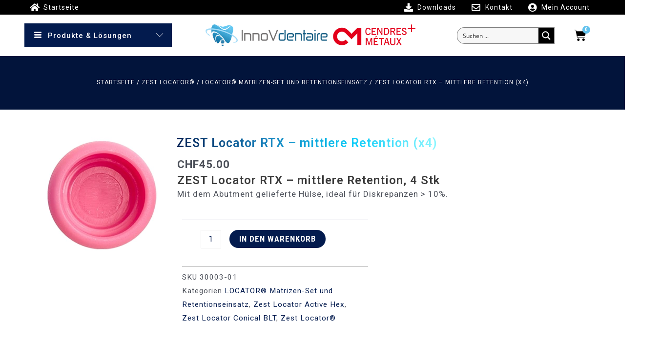

--- FILE ---
content_type: text/css; charset=utf-8
request_url: https://www.innovdentaire.ch/wp-content/uploads/elementor/css/post-1034092.css?ver=1767697269
body_size: 3377
content:
.elementor-1034092 .elementor-element.elementor-element-24acdf6 > .elementor-container > .elementor-column > .elementor-widget-wrap{align-content:center;align-items:center;}.elementor-1034092 .elementor-element.elementor-element-24acdf6:not(.elementor-motion-effects-element-type-background), .elementor-1034092 .elementor-element.elementor-element-24acdf6 > .elementor-motion-effects-container > .elementor-motion-effects-layer{background-color:#000000;}.elementor-1034092 .elementor-element.elementor-element-24acdf6{transition:background 0.3s, border 0.3s, border-radius 0.3s, box-shadow 0.3s;}.elementor-1034092 .elementor-element.elementor-element-24acdf6 > .elementor-background-overlay{transition:background 0.3s, border-radius 0.3s, opacity 0.3s;}.elementor-1034092 .elementor-element.elementor-element-da70804 .elementor-icon-list-items:not(.elementor-inline-items) .elementor-icon-list-item:not(:last-child){padding-bottom:calc(5px/2);}.elementor-1034092 .elementor-element.elementor-element-da70804 .elementor-icon-list-items:not(.elementor-inline-items) .elementor-icon-list-item:not(:first-child){margin-top:calc(5px/2);}.elementor-1034092 .elementor-element.elementor-element-da70804 .elementor-icon-list-items.elementor-inline-items .elementor-icon-list-item{margin-right:calc(5px/2);margin-left:calc(5px/2);}.elementor-1034092 .elementor-element.elementor-element-da70804 .elementor-icon-list-items.elementor-inline-items{margin-right:calc(-5px/2);margin-left:calc(-5px/2);}body.rtl .elementor-1034092 .elementor-element.elementor-element-da70804 .elementor-icon-list-items.elementor-inline-items .elementor-icon-list-item:after{left:calc(-5px/2);}body:not(.rtl) .elementor-1034092 .elementor-element.elementor-element-da70804 .elementor-icon-list-items.elementor-inline-items .elementor-icon-list-item:after{right:calc(-5px/2);}.elementor-1034092 .elementor-element.elementor-element-da70804 .elementor-icon-list-icon i{color:#FFFFFF;transition:color 0.3s;}.elementor-1034092 .elementor-element.elementor-element-da70804 .elementor-icon-list-icon svg{fill:#FFFFFF;transition:fill 0.3s;}.elementor-1034092 .elementor-element.elementor-element-da70804 .elementor-icon-list-item:hover .elementor-icon-list-icon i{color:#F3F3F3;}.elementor-1034092 .elementor-element.elementor-element-da70804 .elementor-icon-list-item:hover .elementor-icon-list-icon svg{fill:#F3F3F3;}.elementor-1034092 .elementor-element.elementor-element-da70804{--e-icon-list-icon-size:18px;--icon-vertical-offset:0px;width:auto;max-width:auto;}.elementor-1034092 .elementor-element.elementor-element-da70804 .elementor-icon-list-item > .elementor-icon-list-text, .elementor-1034092 .elementor-element.elementor-element-da70804 .elementor-icon-list-item > a{font-family:"Roboto", Sans-serif;font-size:14px;font-weight:400;line-height:1.3em;}.elementor-1034092 .elementor-element.elementor-element-da70804 .elementor-icon-list-text{color:#FFFFFF;transition:color 0.2s;}.elementor-1034092 .elementor-element.elementor-element-da70804 .elementor-icon-list-item:hover .elementor-icon-list-text{color:#F3F3F3;}.elementor-1034092 .elementor-element.elementor-element-da70804 > .elementor-widget-container{margin:4px 10px 4px 0px;padding:2px 11px 2px 11px;}.elementor-1034092 .elementor-element.elementor-element-4355148 .elementor-icon-list-items:not(.elementor-inline-items) .elementor-icon-list-item:not(:last-child){padding-bottom:calc(5px/2);}.elementor-1034092 .elementor-element.elementor-element-4355148 .elementor-icon-list-items:not(.elementor-inline-items) .elementor-icon-list-item:not(:first-child){margin-top:calc(5px/2);}.elementor-1034092 .elementor-element.elementor-element-4355148 .elementor-icon-list-items.elementor-inline-items .elementor-icon-list-item{margin-right:calc(5px/2);margin-left:calc(5px/2);}.elementor-1034092 .elementor-element.elementor-element-4355148 .elementor-icon-list-items.elementor-inline-items{margin-right:calc(-5px/2);margin-left:calc(-5px/2);}body.rtl .elementor-1034092 .elementor-element.elementor-element-4355148 .elementor-icon-list-items.elementor-inline-items .elementor-icon-list-item:after{left:calc(-5px/2);}body:not(.rtl) .elementor-1034092 .elementor-element.elementor-element-4355148 .elementor-icon-list-items.elementor-inline-items .elementor-icon-list-item:after{right:calc(-5px/2);}.elementor-1034092 .elementor-element.elementor-element-4355148 .elementor-icon-list-icon i{color:#FFFFFF;transition:color 0.3s;}.elementor-1034092 .elementor-element.elementor-element-4355148 .elementor-icon-list-icon svg{fill:#FFFFFF;transition:fill 0.3s;}.elementor-1034092 .elementor-element.elementor-element-4355148 .elementor-icon-list-item:hover .elementor-icon-list-icon i{color:#F3F3F3;}.elementor-1034092 .elementor-element.elementor-element-4355148 .elementor-icon-list-item:hover .elementor-icon-list-icon svg{fill:#F3F3F3;}.elementor-1034092 .elementor-element.elementor-element-4355148{--e-icon-list-icon-size:18px;--icon-vertical-offset:0px;width:auto;max-width:auto;}.elementor-1034092 .elementor-element.elementor-element-4355148 .elementor-icon-list-item > .elementor-icon-list-text, .elementor-1034092 .elementor-element.elementor-element-4355148 .elementor-icon-list-item > a{font-family:"Roboto", Sans-serif;font-size:14px;font-weight:400;line-height:1.3em;}.elementor-1034092 .elementor-element.elementor-element-4355148 .elementor-icon-list-text{color:#FFFFFF;transition:color 0.2s;}.elementor-1034092 .elementor-element.elementor-element-4355148 .elementor-icon-list-item:hover .elementor-icon-list-text{color:#F3F3F3;}.elementor-1034092 .elementor-element.elementor-element-4355148 > .elementor-widget-container{margin:4px 10px 4px 0px;padding:2px 11px 2px 11px;}.elementor-1034092 .elementor-element.elementor-element-0d261d2 .elementor-icon-list-items:not(.elementor-inline-items) .elementor-icon-list-item:not(:last-child){padding-bottom:calc(5px/2);}.elementor-1034092 .elementor-element.elementor-element-0d261d2 .elementor-icon-list-items:not(.elementor-inline-items) .elementor-icon-list-item:not(:first-child){margin-top:calc(5px/2);}.elementor-1034092 .elementor-element.elementor-element-0d261d2 .elementor-icon-list-items.elementor-inline-items .elementor-icon-list-item{margin-right:calc(5px/2);margin-left:calc(5px/2);}.elementor-1034092 .elementor-element.elementor-element-0d261d2 .elementor-icon-list-items.elementor-inline-items{margin-right:calc(-5px/2);margin-left:calc(-5px/2);}body.rtl .elementor-1034092 .elementor-element.elementor-element-0d261d2 .elementor-icon-list-items.elementor-inline-items .elementor-icon-list-item:after{left:calc(-5px/2);}body:not(.rtl) .elementor-1034092 .elementor-element.elementor-element-0d261d2 .elementor-icon-list-items.elementor-inline-items .elementor-icon-list-item:after{right:calc(-5px/2);}.elementor-1034092 .elementor-element.elementor-element-0d261d2 .elementor-icon-list-icon i{color:#FFFFFF;transition:color 0.3s;}.elementor-1034092 .elementor-element.elementor-element-0d261d2 .elementor-icon-list-icon svg{fill:#FFFFFF;transition:fill 0.3s;}.elementor-1034092 .elementor-element.elementor-element-0d261d2 .elementor-icon-list-item:hover .elementor-icon-list-icon i{color:#F3F3F3;}.elementor-1034092 .elementor-element.elementor-element-0d261d2 .elementor-icon-list-item:hover .elementor-icon-list-icon svg{fill:#F3F3F3;}.elementor-1034092 .elementor-element.elementor-element-0d261d2{--e-icon-list-icon-size:18px;--icon-vertical-offset:0px;width:auto;max-width:auto;}.elementor-1034092 .elementor-element.elementor-element-0d261d2 .elementor-icon-list-item > .elementor-icon-list-text, .elementor-1034092 .elementor-element.elementor-element-0d261d2 .elementor-icon-list-item > a{font-family:"Roboto", Sans-serif;font-size:14px;font-weight:400;line-height:1.3em;}.elementor-1034092 .elementor-element.elementor-element-0d261d2 .elementor-icon-list-text{color:#FFFFFF;transition:color 0.2s;}.elementor-1034092 .elementor-element.elementor-element-0d261d2 .elementor-icon-list-item:hover .elementor-icon-list-text{color:#F3F3F3;}.elementor-1034092 .elementor-element.elementor-element-0d261d2 > .elementor-widget-container{margin:4px 10px 4px 0px;padding:2px 11px 2px 11px;}.elementor-1034092 .elementor-element.elementor-element-6585245{--side-cart-alignment-transform:translateX(100%);--side-cart-alignment-left:auto;--side-cart-alignment-right:0;--divider-style:solid;--subtotal-divider-style:solid;--elementor-remove-from-cart-button:none;--remove-from-cart-button:block;--toggle-button-icon-color:#FFFFFF;--toggle-button-icon-hover-color:#62C2ED;--toggle-button-hover-background-color:#FFFFFF;--toggle-button-border-width:0px;--toggle-button-border-radius:0px;--toggle-icon-size:25px;--toggle-icon-padding:0px 0px 0px 0px;--items-indicator-background-color:var( --e-global-color-primary );--cart-border-style:none;--cart-close-button-color:#031B4E;--cart-close-button-hover-color:#F7F7F7;--remove-item-button-color:#031B4E;--product-price-color:#031B4E;--divider-color:#031B4E;--subtotal-divider-color:#031B4E;--divider-width:2px;--subtotal-divider-top-width:2px;--subtotal-divider-right-width:2px;--subtotal-divider-bottom-width:2px;--subtotal-divider-left-width:2px;--cart-footer-layout:1fr;--products-max-height-sidecart:calc(100vh - 300px);--products-max-height-minicart:calc(100vh - 450px);--view-cart-button-background-color:#031B4E;--view-cart-button-hover-text-color:#000000;--view-cart-button-hover-background-color:#F7F7F7;--checkout-button-background-color:#031B4E;--checkout-button-hover-text-color:#000000;--checkout-button-hover-background-color:#F7F7F7;--empty-message-alignment:center;width:auto;max-width:auto;z-index:20;}.elementor-1034092 .elementor-element.elementor-element-6585245 .elementor-menu-cart__close-button, .elementor-1034092 .elementor-element.elementor-element-6585245 .elementor-menu-cart__close-button-custom{margin-left:auto;}body:not(.rtl) .elementor-1034092 .elementor-element.elementor-element-6585245 .elementor-menu-cart__toggle .elementor-button-icon .elementor-button-icon-qty[data-counter]{right:-7px;top:-7px;}body.rtl .elementor-1034092 .elementor-element.elementor-element-6585245 .elementor-menu-cart__toggle .elementor-button-icon .elementor-button-icon-qty[data-counter]{right:7px;top:-7px;left:auto;}.elementor-1034092 .elementor-element.elementor-element-6585245 .elementor-menu-cart__subtotal{font-size:15px;}.elementor-1034092 .elementor-element.elementor-element-6585245 .widget_shopping_cart_content{--subtotal-divider-style:solid;--subtotal-divider-top-width:2px;--subtotal-divider-right-width:2px;--subtotal-divider-bottom-width:2px;--subtotal-divider-left-width:2px;--subtotal-divider-color:#031B4E;}.elementor-1034092 .elementor-element.elementor-element-6585245 .elementor-menu-cart__product-name a{font-size:14px;font-weight:500;}.elementor-1034092 .elementor-element.elementor-element-6585245 .elementor-menu-cart__product-price .product-quantity{color:#031B4E;}.elementor-1034092 .elementor-element.elementor-element-6585245 > .elementor-widget-container{margin:0px 0px 0px 0px;padding:0px 0px 0px 0px;}.elementor-1034092 .elementor-element.elementor-element-83a9abd .elementor-nav-menu .elementor-item{font-family:"Roboto", Sans-serif;font-size:13px;line-height:1.2em;}.elementor-1034092 .elementor-element.elementor-element-83a9abd .elementor-nav-menu--main .elementor-item{color:#FFFFFF;fill:#FFFFFF;padding-left:0px;padding-right:0px;padding-top:0px;padding-bottom:0px;}.elementor-1034092 .elementor-element.elementor-element-83a9abd .elementor-nav-menu--main .elementor-item:hover,
					.elementor-1034092 .elementor-element.elementor-element-83a9abd .elementor-nav-menu--main .elementor-item.elementor-item-active,
					.elementor-1034092 .elementor-element.elementor-element-83a9abd .elementor-nav-menu--main .elementor-item.highlighted,
					.elementor-1034092 .elementor-element.elementor-element-83a9abd .elementor-nav-menu--main .elementor-item:focus{color:#FFFFFF;fill:#FFFFFF;}.elementor-1034092 .elementor-element.elementor-element-83a9abd .elementor-nav-menu--main .elementor-item.elementor-item-active{color:#FFFFFF;}.elementor-1034092 .elementor-element.elementor-element-83a9abd{--e-nav-menu-horizontal-menu-item-margin:calc( 0px / 2 );width:auto;max-width:auto;}.elementor-1034092 .elementor-element.elementor-element-83a9abd .elementor-nav-menu--main:not(.elementor-nav-menu--layout-horizontal) .elementor-nav-menu > li:not(:last-child){margin-bottom:0px;}.elementor-1034092 .elementor-element.elementor-element-83a9abd .elementor-nav-menu--dropdown a, .elementor-1034092 .elementor-element.elementor-element-83a9abd .elementor-menu-toggle{color:#FFFFFF;}.elementor-1034092 .elementor-element.elementor-element-83a9abd .elementor-nav-menu--dropdown a:hover,
					.elementor-1034092 .elementor-element.elementor-element-83a9abd .elementor-nav-menu--dropdown a.elementor-item-active,
					.elementor-1034092 .elementor-element.elementor-element-83a9abd .elementor-nav-menu--dropdown a.highlighted{background-color:#FFFFFF;}.elementor-1034092 .elementor-element.elementor-element-83a9abd .elementor-nav-menu--dropdown a.elementor-item-active{color:#280C0C;background-color:#E51818;}.elementor-1034092 .elementor-element.elementor-element-83a9abd .elementor-nav-menu--dropdown a{padding-left:0px;padding-right:0px;padding-top:0px;padding-bottom:0px;}.elementor-1034092 .elementor-element.elementor-element-83a9abd > .elementor-widget-container{margin:5px 0px 5px 0px;padding:4px 7px 3px 7px;border-style:solid;border-width:1px 1px 1px 1px;border-color:#FFFFFF;border-radius:0px 0px 0px 0px;}.elementor-1034092 .elementor-element.elementor-element-35f9c0f > .elementor-container > .elementor-column > .elementor-widget-wrap{align-content:center;align-items:center;}.elementor-1034092 .elementor-element.elementor-element-35f9c0f:not(.elementor-motion-effects-element-type-background), .elementor-1034092 .elementor-element.elementor-element-35f9c0f > .elementor-motion-effects-container > .elementor-motion-effects-layer{background-color:#000000;}.elementor-1034092 .elementor-element.elementor-element-35f9c0f{transition:background 0.3s, border 0.3s, border-radius 0.3s, box-shadow 0.3s;z-index:0;}.elementor-1034092 .elementor-element.elementor-element-35f9c0f > .elementor-background-overlay{transition:background 0.3s, border-radius 0.3s, opacity 0.3s;}.elementor-1034092 .elementor-element.elementor-element-6cf329b > .elementor-element-populated{padding:0px 0px 0px 10px;}.elementor-1034092 .elementor-element.elementor-element-f7603d1 .elementor-icon-list-items:not(.elementor-inline-items) .elementor-icon-list-item:not(:last-child){padding-bottom:calc(5px/2);}.elementor-1034092 .elementor-element.elementor-element-f7603d1 .elementor-icon-list-items:not(.elementor-inline-items) .elementor-icon-list-item:not(:first-child){margin-top:calc(5px/2);}.elementor-1034092 .elementor-element.elementor-element-f7603d1 .elementor-icon-list-items.elementor-inline-items .elementor-icon-list-item{margin-right:calc(5px/2);margin-left:calc(5px/2);}.elementor-1034092 .elementor-element.elementor-element-f7603d1 .elementor-icon-list-items.elementor-inline-items{margin-right:calc(-5px/2);margin-left:calc(-5px/2);}body.rtl .elementor-1034092 .elementor-element.elementor-element-f7603d1 .elementor-icon-list-items.elementor-inline-items .elementor-icon-list-item:after{left:calc(-5px/2);}body:not(.rtl) .elementor-1034092 .elementor-element.elementor-element-f7603d1 .elementor-icon-list-items.elementor-inline-items .elementor-icon-list-item:after{right:calc(-5px/2);}.elementor-1034092 .elementor-element.elementor-element-f7603d1 .elementor-icon-list-icon i{color:#FFFFFF;transition:color 0.3s;}.elementor-1034092 .elementor-element.elementor-element-f7603d1 .elementor-icon-list-icon svg{fill:#FFFFFF;transition:fill 0.3s;}.elementor-1034092 .elementor-element.elementor-element-f7603d1 .elementor-icon-list-item:hover .elementor-icon-list-icon i{color:#F3F3F3;}.elementor-1034092 .elementor-element.elementor-element-f7603d1 .elementor-icon-list-item:hover .elementor-icon-list-icon svg{fill:#F3F3F3;}.elementor-1034092 .elementor-element.elementor-element-f7603d1{--e-icon-list-icon-size:18px;--icon-vertical-offset:0px;width:auto;max-width:auto;}.elementor-1034092 .elementor-element.elementor-element-f7603d1 .elementor-icon-list-item > .elementor-icon-list-text, .elementor-1034092 .elementor-element.elementor-element-f7603d1 .elementor-icon-list-item > a{font-family:"Roboto", Sans-serif;font-size:14px;font-weight:400;line-height:1.3em;}.elementor-1034092 .elementor-element.elementor-element-f7603d1 .elementor-icon-list-text{color:#FFFFFF;transition:color 0.2s;}.elementor-1034092 .elementor-element.elementor-element-f7603d1 .elementor-icon-list-item:hover .elementor-icon-list-text{color:#F3F3F3;}.elementor-1034092 .elementor-element.elementor-element-f7603d1 > .elementor-widget-container{margin:4px 10px 4px 0px;padding:2px 11px 2px 11px;}.elementor-1034092 .elementor-element.elementor-element-7ee9bbe.elementor-column > .elementor-widget-wrap{justify-content:flex-end;}.elementor-1034092 .elementor-element.elementor-element-7ee9bbe > .elementor-element-populated{padding:0px 10px 0px 0px;}.elementor-1034092 .elementor-element.elementor-element-5ab94d8 .elementor-icon-list-items:not(.elementor-inline-items) .elementor-icon-list-item:not(:last-child){padding-bottom:calc(5px/2);}.elementor-1034092 .elementor-element.elementor-element-5ab94d8 .elementor-icon-list-items:not(.elementor-inline-items) .elementor-icon-list-item:not(:first-child){margin-top:calc(5px/2);}.elementor-1034092 .elementor-element.elementor-element-5ab94d8 .elementor-icon-list-items.elementor-inline-items .elementor-icon-list-item{margin-right:calc(5px/2);margin-left:calc(5px/2);}.elementor-1034092 .elementor-element.elementor-element-5ab94d8 .elementor-icon-list-items.elementor-inline-items{margin-right:calc(-5px/2);margin-left:calc(-5px/2);}body.rtl .elementor-1034092 .elementor-element.elementor-element-5ab94d8 .elementor-icon-list-items.elementor-inline-items .elementor-icon-list-item:after{left:calc(-5px/2);}body:not(.rtl) .elementor-1034092 .elementor-element.elementor-element-5ab94d8 .elementor-icon-list-items.elementor-inline-items .elementor-icon-list-item:after{right:calc(-5px/2);}.elementor-1034092 .elementor-element.elementor-element-5ab94d8 .elementor-icon-list-icon i{color:#FFFFFF;transition:color 0.3s;}.elementor-1034092 .elementor-element.elementor-element-5ab94d8 .elementor-icon-list-icon svg{fill:#FFFFFF;transition:fill 0.3s;}.elementor-1034092 .elementor-element.elementor-element-5ab94d8{--e-icon-list-icon-size:18px;--icon-vertical-offset:0px;width:auto;max-width:auto;}.elementor-1034092 .elementor-element.elementor-element-5ab94d8 .elementor-icon-list-item > .elementor-icon-list-text, .elementor-1034092 .elementor-element.elementor-element-5ab94d8 .elementor-icon-list-item > a{font-family:"Roboto", Sans-serif;font-size:14px;font-weight:400;line-height:1.3em;}.elementor-1034092 .elementor-element.elementor-element-5ab94d8 .elementor-icon-list-text{color:#FFFFFF;transition:color 0.2s;}.elementor-1034092 .elementor-element.elementor-element-5ab94d8 > .elementor-widget-container{margin:4px 10px 4px 0px;padding:2px 11px 2px 11px;}.elementor-1034092 .elementor-element.elementor-element-33cd4e0 .elementor-icon-list-items:not(.elementor-inline-items) .elementor-icon-list-item:not(:last-child){padding-bottom:calc(5px/2);}.elementor-1034092 .elementor-element.elementor-element-33cd4e0 .elementor-icon-list-items:not(.elementor-inline-items) .elementor-icon-list-item:not(:first-child){margin-top:calc(5px/2);}.elementor-1034092 .elementor-element.elementor-element-33cd4e0 .elementor-icon-list-items.elementor-inline-items .elementor-icon-list-item{margin-right:calc(5px/2);margin-left:calc(5px/2);}.elementor-1034092 .elementor-element.elementor-element-33cd4e0 .elementor-icon-list-items.elementor-inline-items{margin-right:calc(-5px/2);margin-left:calc(-5px/2);}body.rtl .elementor-1034092 .elementor-element.elementor-element-33cd4e0 .elementor-icon-list-items.elementor-inline-items .elementor-icon-list-item:after{left:calc(-5px/2);}body:not(.rtl) .elementor-1034092 .elementor-element.elementor-element-33cd4e0 .elementor-icon-list-items.elementor-inline-items .elementor-icon-list-item:after{right:calc(-5px/2);}.elementor-1034092 .elementor-element.elementor-element-33cd4e0 .elementor-icon-list-icon i{color:#FFFFFF;transition:color 0.3s;}.elementor-1034092 .elementor-element.elementor-element-33cd4e0 .elementor-icon-list-icon svg{fill:#FFFFFF;transition:fill 0.3s;}.elementor-1034092 .elementor-element.elementor-element-33cd4e0 .elementor-icon-list-item:hover .elementor-icon-list-icon i{color:#F3F3F3;}.elementor-1034092 .elementor-element.elementor-element-33cd4e0 .elementor-icon-list-item:hover .elementor-icon-list-icon svg{fill:#F3F3F3;}.elementor-1034092 .elementor-element.elementor-element-33cd4e0{--e-icon-list-icon-size:18px;--icon-vertical-offset:0px;width:auto;max-width:auto;}.elementor-1034092 .elementor-element.elementor-element-33cd4e0 .elementor-icon-list-item > .elementor-icon-list-text, .elementor-1034092 .elementor-element.elementor-element-33cd4e0 .elementor-icon-list-item > a{font-family:"Roboto", Sans-serif;font-size:14px;font-weight:400;line-height:1.3em;}.elementor-1034092 .elementor-element.elementor-element-33cd4e0 .elementor-icon-list-text{color:#FFFFFF;transition:color 0.2s;}.elementor-1034092 .elementor-element.elementor-element-33cd4e0 .elementor-icon-list-item:hover .elementor-icon-list-text{color:#F3F3F3;}.elementor-1034092 .elementor-element.elementor-element-33cd4e0 > .elementor-widget-container{margin:4px 10px 4px 0px;padding:2px 11px 2px 11px;}.elementor-1034092 .elementor-element.elementor-element-bd9fea4 .elementor-icon-list-items:not(.elementor-inline-items) .elementor-icon-list-item:not(:last-child){padding-bottom:calc(5px/2);}.elementor-1034092 .elementor-element.elementor-element-bd9fea4 .elementor-icon-list-items:not(.elementor-inline-items) .elementor-icon-list-item:not(:first-child){margin-top:calc(5px/2);}.elementor-1034092 .elementor-element.elementor-element-bd9fea4 .elementor-icon-list-items.elementor-inline-items .elementor-icon-list-item{margin-right:calc(5px/2);margin-left:calc(5px/2);}.elementor-1034092 .elementor-element.elementor-element-bd9fea4 .elementor-icon-list-items.elementor-inline-items{margin-right:calc(-5px/2);margin-left:calc(-5px/2);}body.rtl .elementor-1034092 .elementor-element.elementor-element-bd9fea4 .elementor-icon-list-items.elementor-inline-items .elementor-icon-list-item:after{left:calc(-5px/2);}body:not(.rtl) .elementor-1034092 .elementor-element.elementor-element-bd9fea4 .elementor-icon-list-items.elementor-inline-items .elementor-icon-list-item:after{right:calc(-5px/2);}.elementor-1034092 .elementor-element.elementor-element-bd9fea4 .elementor-icon-list-icon i{color:#FFFFFF;transition:color 0.3s;}.elementor-1034092 .elementor-element.elementor-element-bd9fea4 .elementor-icon-list-icon svg{fill:#FFFFFF;transition:fill 0.3s;}.elementor-1034092 .elementor-element.elementor-element-bd9fea4 .elementor-icon-list-item:hover .elementor-icon-list-icon i{color:#F3F3F3;}.elementor-1034092 .elementor-element.elementor-element-bd9fea4 .elementor-icon-list-item:hover .elementor-icon-list-icon svg{fill:#F3F3F3;}.elementor-1034092 .elementor-element.elementor-element-bd9fea4{--e-icon-list-icon-size:18px;--icon-vertical-offset:0px;width:auto;max-width:auto;}.elementor-1034092 .elementor-element.elementor-element-bd9fea4 .elementor-icon-list-item > .elementor-icon-list-text, .elementor-1034092 .elementor-element.elementor-element-bd9fea4 .elementor-icon-list-item > a{font-family:"Roboto", Sans-serif;font-size:14px;font-weight:400;line-height:1.3em;}.elementor-1034092 .elementor-element.elementor-element-bd9fea4 .elementor-icon-list-text{color:#FFFFFF;transition:color 0.2s;}.elementor-1034092 .elementor-element.elementor-element-bd9fea4 .elementor-icon-list-item:hover .elementor-icon-list-text{color:#F3F3F3;}.elementor-1034092 .elementor-element.elementor-element-bd9fea4 > .elementor-widget-container{margin:4px 10px 4px 0px;padding:2px 11px 2px 11px;}.elementor-1034092 .elementor-element.elementor-element-e69afbc .elementor-nav-menu .elementor-item{font-family:"Roboto", Sans-serif;font-size:13px;line-height:1.2em;}.elementor-1034092 .elementor-element.elementor-element-e69afbc .elementor-nav-menu--main .elementor-item{color:#FFFFFF;fill:#FFFFFF;padding-left:0px;padding-right:0px;padding-top:0px;padding-bottom:0px;}.elementor-1034092 .elementor-element.elementor-element-e69afbc .elementor-nav-menu--main .elementor-item:hover,
					.elementor-1034092 .elementor-element.elementor-element-e69afbc .elementor-nav-menu--main .elementor-item.elementor-item-active,
					.elementor-1034092 .elementor-element.elementor-element-e69afbc .elementor-nav-menu--main .elementor-item.highlighted,
					.elementor-1034092 .elementor-element.elementor-element-e69afbc .elementor-nav-menu--main .elementor-item:focus{color:#FFFFFF;fill:#FFFFFF;}.elementor-1034092 .elementor-element.elementor-element-e69afbc .elementor-nav-menu--main .elementor-item.elementor-item-active{color:#FFFFFF;}.elementor-1034092 .elementor-element.elementor-element-e69afbc{--e-nav-menu-horizontal-menu-item-margin:calc( 0px / 2 );width:auto;max-width:auto;}.elementor-1034092 .elementor-element.elementor-element-e69afbc .elementor-nav-menu--main:not(.elementor-nav-menu--layout-horizontal) .elementor-nav-menu > li:not(:last-child){margin-bottom:0px;}.elementor-1034092 .elementor-element.elementor-element-e69afbc .elementor-nav-menu--dropdown a, .elementor-1034092 .elementor-element.elementor-element-e69afbc .elementor-menu-toggle{color:#FFFFFF;}.elementor-1034092 .elementor-element.elementor-element-e69afbc .elementor-nav-menu--dropdown a:hover,
					.elementor-1034092 .elementor-element.elementor-element-e69afbc .elementor-nav-menu--dropdown a.elementor-item-active,
					.elementor-1034092 .elementor-element.elementor-element-e69afbc .elementor-nav-menu--dropdown a.highlighted{background-color:#FFFFFF;}.elementor-1034092 .elementor-element.elementor-element-e69afbc .elementor-nav-menu--dropdown a.elementor-item-active{color:#280C0C;background-color:#E51818;}.elementor-1034092 .elementor-element.elementor-element-e69afbc .elementor-nav-menu--dropdown a{padding-left:0px;padding-right:0px;padding-top:0px;padding-bottom:0px;}.elementor-1034092 .elementor-element.elementor-element-e69afbc > .elementor-widget-container{margin:5px 0px 5px 0px;padding:4px 7px 3px 7px;border-style:solid;border-width:1px 1px 1px 1px;border-color:#FFFFFF;border-radius:0px 0px 0px 0px;}.elementor-1034092 .elementor-element.elementor-element-5054509 > .elementor-container > .elementor-column > .elementor-widget-wrap{align-content:center;align-items:center;}.elementor-1034092 .elementor-element.elementor-element-5054509:not(.elementor-motion-effects-element-type-background), .elementor-1034092 .elementor-element.elementor-element-5054509 > .elementor-motion-effects-container > .elementor-motion-effects-layer{background-color:#FFFFFF;}.elementor-1034092 .elementor-element.elementor-element-5054509{box-shadow:0px 0px 0px 0px rgba(0, 0, 0, 0.15);transition:background 0.3s, border 0.3s, border-radius 0.3s, box-shadow 0.3s;padding:10px 0px 10px 0px;z-index:2;}.elementor-1034092 .elementor-element.elementor-element-5054509 > .elementor-background-overlay{transition:background 0.3s, border-radius 0.3s, opacity 0.3s;}.elementor-1034092 .elementor-element.elementor-element-799ef5c.elementor-column > .elementor-widget-wrap{justify-content:center;}.elementor-1034092 .elementor-element.elementor-element-799ef5c > .elementor-element-populated{padding:0px 0px 0px 10px;}.elementor-1034092 .elementor-element.elementor-element-799ef5c{z-index:2;}.elementor-1034092 .elementor-element.elementor-element-7a4bc00 .ekit-vertical-main-menu-on-click:hover > .ekit-vertical-menu-container{opacity:1;visibility:visible;}.elementor-1034092 .elementor-element.elementor-element-7a4bc00 .ekit-vertical-menu-tigger{font-size:15px;color:#FFFFFF;background-color:var( --e-global-color-secondary );}.elementor-1034092 .elementor-element.elementor-element-7a4bc00 .ekit-vertical-navbar-nav{border-radius:0px 0px 0px 0px;}.elementor-1034092 .elementor-element.elementor-element-7a4bc00 .ekit-vertical-navbar-nav>li>a{font-size:14px;padding:11px 17px 11px 17px;}.elementor-1034092 .elementor-element.elementor-element-7a4bc00{z-index:999;}.elementor-1034092 .elementor-element.elementor-element-8ca73d8.elementor-column > .elementor-widget-wrap{justify-content:center;}.elementor-1034092 .elementor-element.elementor-element-34180d1{text-align:center;width:auto;max-width:auto;}.elementor-1034092 .elementor-element.elementor-element-34180d1 > .elementor-widget-container{margin:0px 0px 0px 0px;}.elementor-1034092 .elementor-element.elementor-element-2e1189a{--side-cart-alignment-transform:translateX(100%);--side-cart-alignment-left:auto;--side-cart-alignment-right:0;--divider-style:solid;--subtotal-divider-style:solid;--elementor-remove-from-cart-button:none;--remove-from-cart-button:block;--toggle-button-icon-color:#000000;--toggle-button-background-color:#02010100;--toggle-button-border-color:#02010100;--toggle-button-icon-hover-color:#62C2ED;--toggle-button-hover-background-color:#FFFFFF00;--toggle-button-hover-border-color:#02010100;--toggle-button-border-width:0px;--toggle-button-border-radius:0px;--toggle-icon-size:25px;--toggle-icon-padding:0px 0px 0px 0px;--items-indicator-background-color:var( --e-global-color-primary );--cart-background-color:#FFFFFF;--cart-border-style:none;--cart-close-button-color:#031B4E;--cart-close-button-hover-color:var( --e-global-color-1d37b41 );--remove-item-button-color:#031B4E;--product-price-color:#031B4E;--divider-color:#031B4E;--subtotal-divider-color:#031B4E;--divider-width:2px;--subtotal-divider-top-width:2px;--subtotal-divider-right-width:2px;--subtotal-divider-bottom-width:2px;--subtotal-divider-left-width:2px;--cart-footer-layout:1fr;--products-max-height-sidecart:calc(100vh - 300px);--products-max-height-minicart:calc(100vh - 450px);--view-cart-button-background-color:#031B4E;--view-cart-button-hover-text-color:#000000;--view-cart-button-hover-background-color:#F7F7F7;--checkout-button-background-color:#031B4E;--checkout-button-hover-text-color:#000000;--checkout-button-hover-background-color:#F7F7F7;--empty-message-alignment:center;width:auto;max-width:auto;z-index:20;}.elementor-1034092 .elementor-element.elementor-element-2e1189a .elementor-menu-cart__close-button, .elementor-1034092 .elementor-element.elementor-element-2e1189a .elementor-menu-cart__close-button-custom{margin-left:auto;}body:not(.rtl) .elementor-1034092 .elementor-element.elementor-element-2e1189a .elementor-menu-cart__toggle .elementor-button-icon .elementor-button-icon-qty[data-counter]{right:-7px;top:-7px;}body.rtl .elementor-1034092 .elementor-element.elementor-element-2e1189a .elementor-menu-cart__toggle .elementor-button-icon .elementor-button-icon-qty[data-counter]{right:7px;top:-7px;left:auto;}.elementor-1034092 .elementor-element.elementor-element-2e1189a .elementor-menu-cart__subtotal{font-size:15px;}.elementor-1034092 .elementor-element.elementor-element-2e1189a .widget_shopping_cart_content{--subtotal-divider-style:solid;--subtotal-divider-top-width:2px;--subtotal-divider-right-width:2px;--subtotal-divider-bottom-width:2px;--subtotal-divider-left-width:2px;--subtotal-divider-color:#031B4E;}.elementor-1034092 .elementor-element.elementor-element-2e1189a .elementor-menu-cart__product-name a{font-size:14px;font-weight:500;}.elementor-1034092 .elementor-element.elementor-element-2e1189a .elementor-menu-cart__product-price .product-quantity{color:#031B4E;}.elementor-1034092 .elementor-element.elementor-element-2e1189a > .elementor-widget-container{margin:0px 0px 0px 0px;padding:0px 0px 0px 20px;}.elementor-1034092 .elementor-element.elementor-element-094cdd6.elementor-column > .elementor-widget-wrap{justify-content:flex-end;}.elementor-1034092 .elementor-element.elementor-element-094cdd6 > .elementor-element-populated{padding:10px 10px 10px 10px;}.elementor-1034092 .elementor-element.elementor-element-df3bf90{width:auto;max-width:auto;}.elementor-1034092 .elementor-element.elementor-element-f6a9ab2{--side-cart-alignment-transform:translateX(100%);--side-cart-alignment-left:auto;--side-cart-alignment-right:0;--divider-style:solid;--subtotal-divider-style:solid;--elementor-remove-from-cart-button:none;--remove-from-cart-button:block;--toggle-button-icon-color:#000000;--toggle-button-background-color:#02010100;--toggle-button-border-color:#02010100;--toggle-button-icon-hover-color:#62C2ED;--toggle-button-hover-background-color:#FFFFFF00;--toggle-button-hover-border-color:#02010100;--toggle-button-border-width:0px;--toggle-button-border-radius:0px;--toggle-icon-size:25px;--toggle-icon-padding:0px 0px 0px 0px;--items-indicator-background-color:var( --e-global-color-primary );--cart-background-color:#FFFFFF;--cart-border-style:none;--cart-close-button-color:#031B4E;--cart-close-button-hover-color:var( --e-global-color-1d37b41 );--remove-item-button-color:#031B4E;--product-price-color:#031B4E;--divider-color:#031B4E;--subtotal-divider-color:#031B4E;--divider-width:2px;--subtotal-divider-top-width:2px;--subtotal-divider-right-width:2px;--subtotal-divider-bottom-width:2px;--subtotal-divider-left-width:2px;--cart-footer-layout:1fr;--products-max-height-sidecart:calc(100vh - 300px);--products-max-height-minicart:calc(100vh - 450px);--view-cart-button-background-color:#031B4E;--view-cart-button-hover-text-color:#000000;--view-cart-button-hover-background-color:#F7F7F7;--checkout-button-background-color:#031B4E;--checkout-button-hover-text-color:#000000;--checkout-button-hover-background-color:#F7F7F7;--empty-message-alignment:center;width:auto;max-width:auto;z-index:20;}.elementor-1034092 .elementor-element.elementor-element-f6a9ab2 .elementor-menu-cart__close-button, .elementor-1034092 .elementor-element.elementor-element-f6a9ab2 .elementor-menu-cart__close-button-custom{margin-left:auto;}body:not(.rtl) .elementor-1034092 .elementor-element.elementor-element-f6a9ab2 .elementor-menu-cart__toggle .elementor-button-icon .elementor-button-icon-qty[data-counter]{right:-7px;top:-7px;}body.rtl .elementor-1034092 .elementor-element.elementor-element-f6a9ab2 .elementor-menu-cart__toggle .elementor-button-icon .elementor-button-icon-qty[data-counter]{right:7px;top:-7px;left:auto;}.elementor-1034092 .elementor-element.elementor-element-f6a9ab2 .elementor-menu-cart__subtotal{font-size:15px;}.elementor-1034092 .elementor-element.elementor-element-f6a9ab2 .widget_shopping_cart_content{--subtotal-divider-style:solid;--subtotal-divider-top-width:2px;--subtotal-divider-right-width:2px;--subtotal-divider-bottom-width:2px;--subtotal-divider-left-width:2px;--subtotal-divider-color:#031B4E;}.elementor-1034092 .elementor-element.elementor-element-f6a9ab2 .elementor-menu-cart__product-name a{font-size:14px;font-weight:500;}.elementor-1034092 .elementor-element.elementor-element-f6a9ab2 .elementor-menu-cart__product-price .product-quantity{color:#031B4E;}.elementor-1034092 .elementor-element.elementor-element-f6a9ab2 > .elementor-widget-container{margin:0px 0px 0px 0px;padding:0px 0px 0px 20px;}.elementor-1034092 .elementor-element.elementor-element-808be53:not(.elementor-motion-effects-element-type-background), .elementor-1034092 .elementor-element.elementor-element-808be53 > .elementor-motion-effects-container > .elementor-motion-effects-layer{background-color:#F7F7F7;}.elementor-1034092 .elementor-element.elementor-element-808be53{transition:background 0.3s, border 0.3s, border-radius 0.3s, box-shadow 0.3s;margin-top:0px;margin-bottom:0px;}.elementor-1034092 .elementor-element.elementor-element-808be53 > .elementor-background-overlay{transition:background 0.3s, border-radius 0.3s, opacity 0.3s;}.elementor-bc-flex-widget .elementor-1034092 .elementor-element.elementor-element-5664976.elementor-column .elementor-widget-wrap{align-items:center;}.elementor-1034092 .elementor-element.elementor-element-5664976.elementor-column.elementor-element[data-element_type="column"] > .elementor-widget-wrap.elementor-element-populated{align-content:center;align-items:center;}.elementor-1034092 .elementor-element.elementor-element-5664976.elementor-column > .elementor-widget-wrap{justify-content:center;}.elementor-1034092 .elementor-element.elementor-element-6de2af7{width:auto;max-width:auto;}.elementor-1034092 .elementor-element.elementor-element-35a2b01 .elementor-heading-title{color:var( --e-global-color-secondary );font-size:15px;font-weight:600;}.elementor-1034092 .elementor-element.elementor-element-35a2b01 > .elementor-widget-container{margin:0px 30px 0px 0px;}.elementor-1034092 .elementor-element.elementor-element-35a2b01{width:auto;max-width:auto;}.elementor-1034092 .elementor-element.elementor-element-35a2b01 > .elementor-widget-container:hover{--e-transform-translateX:5px;}.elementor-1034092 .elementor-element.elementor-element-d629971{width:auto;max-width:auto;}.elementor-1034092 .elementor-element.elementor-element-3ef1e9b .elementor-heading-title{color:var( --e-global-color-secondary );font-size:15px;font-weight:600;}.elementor-1034092 .elementor-element.elementor-element-3ef1e9b > .elementor-widget-container{margin:0px 30px 0px 0px;}.elementor-1034092 .elementor-element.elementor-element-3ef1e9b{width:auto;max-width:auto;}.elementor-1034092 .elementor-element.elementor-element-3ef1e9b > .elementor-widget-container:hover{--e-transform-translateX:5px;}.elementor-1034092 .elementor-element.elementor-element-2a821d8{width:auto;max-width:auto;}.elementor-1034092 .elementor-element.elementor-element-6cdf56f .elementor-heading-title{color:var( --e-global-color-secondary );font-size:15px;font-weight:600;}.elementor-1034092 .elementor-element.elementor-element-6cdf56f > .elementor-widget-container{margin:0px 30px 0px 0px;}.elementor-1034092 .elementor-element.elementor-element-6cdf56f{width:auto;max-width:auto;}.elementor-1034092 .elementor-element.elementor-element-6cdf56f > .elementor-widget-container:hover{--e-transform-translateX:5px;}.elementor-1034092 .elementor-element.elementor-element-da18ad3{width:auto;max-width:auto;}.elementor-1034092 .elementor-element.elementor-element-79cbff9 .elementor-heading-title{color:var( --e-global-color-secondary );font-size:15px;font-weight:600;}.elementor-1034092 .elementor-element.elementor-element-79cbff9 > .elementor-widget-container{margin:0px 30px 0px 0px;}.elementor-1034092 .elementor-element.elementor-element-79cbff9{width:auto;max-width:auto;}.elementor-1034092 .elementor-element.elementor-element-79cbff9 > .elementor-widget-container:hover{--e-transform-translateX:5px;}.elementor-1034092 .elementor-element.elementor-element-00e389b{width:auto;max-width:auto;}.elementor-1034092 .elementor-element.elementor-element-b9da48c .elementor-heading-title{color:#C70101;font-size:15px;font-weight:600;}.elementor-1034092 .elementor-element.elementor-element-b9da48c > .elementor-widget-container{margin:0px 30px 0px 0px;}.elementor-1034092 .elementor-element.elementor-element-b9da48c{width:auto;max-width:auto;}.elementor-1034092 .elementor-element.elementor-element-b9da48c > .elementor-widget-container:hover{--e-transform-translateX:5px;}@media(max-width:1177px){.elementor-1034092 .elementor-element.elementor-element-dd223de.elementor-column > .elementor-widget-wrap{justify-content:space-evenly;}.elementor-1034092 .elementor-element.elementor-element-dd223de > .elementor-element-populated{padding:0px 10px 0px 10px;}.elementor-1034092 .elementor-element.elementor-element-da70804 > .elementor-widget-container{margin:0px 0px 0px 0px;padding:0px 0px 0px 0px;}.elementor-1034092 .elementor-element.elementor-element-4355148 > .elementor-widget-container{margin:0px 0px 0px 0px;padding:0px 0px 0px 0px;}.elementor-1034092 .elementor-element.elementor-element-4355148{width:auto;max-width:auto;}.elementor-1034092 .elementor-element.elementor-element-0d261d2 > .elementor-widget-container{margin:0px 0px 0px 0px;padding:0px 0px 0px 0px;}.elementor-1034092 .elementor-element.elementor-element-83a9abd > .elementor-widget-container{margin:0px 0px 0px 0px;padding:5px 5px 5px 5px;}.elementor-1034092 .elementor-element.elementor-element-6cf329b.elementor-column > .elementor-widget-wrap{justify-content:center;}.elementor-1034092 .elementor-element.elementor-element-6cf329b > .elementor-element-populated{margin:0px 10px 0px 10px;--e-column-margin-right:10px;--e-column-margin-left:10px;}.elementor-1034092 .elementor-element.elementor-element-7ee9bbe.elementor-column > .elementor-widget-wrap{justify-content:flex-end;}.elementor-1034092 .elementor-element.elementor-element-7ee9bbe > .elementor-element-populated{margin:0px 0px 0px 0px;--e-column-margin-right:0px;--e-column-margin-left:0px;padding:0px 20px 0px 0px;}.elementor-1034092 .elementor-element.elementor-element-5ab94d8 > .elementor-widget-container{margin:0px 0px 0px 0px;}.elementor-1034092 .elementor-element.elementor-element-5054509{padding:10px 0px 10px 0px;}.elementor-1034092 .elementor-element.elementor-element-799ef5c > .elementor-element-populated{margin:0px 20px 0px 0px;--e-column-margin-right:20px;--e-column-margin-left:0px;}.elementor-1034092 .elementor-element.elementor-element-34180d1{text-align:left;}.elementor-1034092 .elementor-element.elementor-element-34180d1 img{width:260px;}.elementor-1034092 .elementor-element.elementor-element-094cdd6 > .elementor-element-populated{margin:0px 0px 0px 0px;--e-column-margin-right:0px;--e-column-margin-left:0px;}.elementor-1034092 .elementor-element.elementor-element-808be53{margin-top:0px;margin-bottom:0px;}}@media(max-width:767px){.elementor-1034092 .elementor-element.elementor-element-24acdf6{margin-top:0px;margin-bottom:0px;padding:5px 0px 0px 0px;}.elementor-1034092 .elementor-element.elementor-element-6585245 > .elementor-widget-container{margin:0px 0px 0px 0px;}.elementor-1034092 .elementor-element.elementor-element-83a9abd > .elementor-widget-container{margin:0px 0px 0px 0px;}.elementor-1034092 .elementor-element.elementor-element-35f9c0f{padding:5px 0px 0px 0px;}.elementor-1034092 .elementor-element.elementor-element-7ee9bbe > .elementor-element-populated{margin:0px 0px 0px 0px;--e-column-margin-right:0px;--e-column-margin-left:0px;padding:0px 0px 0px 0px;}.elementor-1034092 .elementor-element.elementor-element-e69afbc > .elementor-widget-container{margin:0px 0px 0px 0px;}.elementor-1034092 .elementor-element.elementor-element-5054509{padding:0px 0px 0px 0px;}.elementor-1034092 .elementor-element.elementor-element-799ef5c{width:100%;}.elementor-1034092 .elementor-element.elementor-element-799ef5c > .elementor-element-populated{margin:0px 0px 0px 0px;--e-column-margin-right:0px;--e-column-margin-left:0px;padding:0px 10px 10px 10px;}.elementor-1034092 .elementor-element.elementor-element-7a4bc00 .ekit-vertical-menu-tigger{font-size:18px;}.elementor-1034092 .elementor-element.elementor-element-7a4bc00 .ekit-vertical-navbar-nav>li>a{font-size:18px;}.elementor-1034092 .elementor-element.elementor-element-8ca73d8{width:100%;}.elementor-1034092 .elementor-element.elementor-element-8ca73d8 > .elementor-element-populated{margin:0px 0px 0px 5px;--e-column-margin-right:0px;--e-column-margin-left:5px;}.elementor-1034092 .elementor-element.elementor-element-34180d1{text-align:center;width:auto;max-width:auto;}.elementor-1034092 .elementor-element.elementor-element-34180d1 img{width:300px;}.elementor-1034092 .elementor-element.elementor-element-2e1189a > .elementor-widget-container{margin:0px 0px 0px 0px;}.elementor-1034092 .elementor-element.elementor-element-094cdd6{width:100%;}.elementor-1034092 .elementor-element.elementor-element-094cdd6 > .elementor-element-populated{margin:0px 0px 0px 5px;--e-column-margin-right:0px;--e-column-margin-left:5px;}.elementor-1034092 .elementor-element.elementor-element-f6a9ab2 > .elementor-widget-container{margin:0px 0px 0px 0px;}.elementor-1034092 .elementor-element.elementor-element-808be53{margin-top:0px;margin-bottom:0px;}}@media(min-width:768px){.elementor-1034092 .elementor-element.elementor-element-6cf329b{width:46.96%;}.elementor-1034092 .elementor-element.elementor-element-7ee9bbe{width:52.998%;}.elementor-1034092 .elementor-element.elementor-element-799ef5c{width:26%;}.elementor-1034092 .elementor-element.elementor-element-8ca73d8{width:47.332%;}.elementor-1034092 .elementor-element.elementor-element-094cdd6{width:26%;}}@media(max-width:1177px) and (min-width:768px){.elementor-1034092 .elementor-element.elementor-element-6cf329b{width:20%;}.elementor-1034092 .elementor-element.elementor-element-7ee9bbe{width:80%;}.elementor-1034092 .elementor-element.elementor-element-799ef5c{width:50%;}.elementor-1034092 .elementor-element.elementor-element-8ca73d8{width:50%;}.elementor-1034092 .elementor-element.elementor-element-094cdd6{width:100%;}}/* Start custom CSS */html,
body{
width:100%;
overflow-x:hidden;
}
listetop {
  list-style: none;
  padding: 0;
}

#listetop li {
  padding: 10px;
  transition: transform 0.2s ease; /* Ajoute une transition de 0.2s pour le rétrécissement */
}

#listetop li:hover {
  transform: scale(0.9); /* Applique le rétrécissement au survol */
}

@media screen and (max-width: 1600px) {
  #pourgrandpc {
    display: none !important;
  }
}/* End custom CSS */

--- FILE ---
content_type: text/css; charset=utf-8
request_url: https://www.innovdentaire.ch/wp-content/uploads/elementor/css/post-1031679.css?ver=1767697269
body_size: 101
content:
.elementor-1031679 .elementor-element.elementor-element-5dfadf3:not(.elementor-motion-effects-element-type-background), .elementor-1031679 .elementor-element.elementor-element-5dfadf3 > .elementor-motion-effects-container > .elementor-motion-effects-layer{background-color:#ECECEC;}.elementor-1031679 .elementor-element.elementor-element-5dfadf3{transition:background 0.3s, border 0.3s, border-radius 0.3s, box-shadow 0.3s;margin-top:0px;margin-bottom:0px;}.elementor-1031679 .elementor-element.elementor-element-5dfadf3 > .elementor-background-overlay{transition:background 0.3s, border-radius 0.3s, opacity 0.3s;}.elementor-1031679 .elementor-element.elementor-element-cd47010 > .elementor-element-populated{padding:0px 0px 0px 0px;}

--- FILE ---
content_type: text/css; charset=utf-8
request_url: https://www.innovdentaire.ch/wp-content/uploads/elementor/css/post-1031670.css?ver=1767697269
body_size: 655
content:
.elementor-1031670 .elementor-element.elementor-element-d530203:not(.elementor-motion-effects-element-type-background), .elementor-1031670 .elementor-element.elementor-element-d530203 > .elementor-motion-effects-container > .elementor-motion-effects-layer{background-color:#F7F7F7;}.elementor-1031670 .elementor-element.elementor-element-d530203{transition:background 0.3s, border 0.3s, border-radius 0.3s, box-shadow 0.3s;padding:20px 20px 20px 20px;z-index:999;}.elementor-1031670 .elementor-element.elementor-element-d530203 > .elementor-background-overlay{transition:background 0.3s, border-radius 0.3s, opacity 0.3s;}.elementor-1031670 .elementor-element.elementor-element-4d4caa2 > .elementor-widget-wrap > .elementor-widget:not(.elementor-widget__width-auto):not(.elementor-widget__width-initial):not(:last-child):not(.elementor-absolute){margin-bottom:5px;}.elementor-1031670 .elementor-element.elementor-element-522ac09 .elementor-heading-title{color:var( --e-global-color-secondary );font-size:17px;}.elementor-1031670 .elementor-element.elementor-element-9ea048f{--divider-border-style:solid;--divider-color:var( --e-global-color-secondary );--divider-border-width:3px;}.elementor-1031670 .elementor-element.elementor-element-9ea048f .elementor-divider-separator{width:25%;margin:0 auto;margin-left:0;}.elementor-1031670 .elementor-element.elementor-element-9ea048f .elementor-divider{text-align:left;}.elementor-1031670 .elementor-element.elementor-element-e115a45 .elementor-icon-list-items:not(.elementor-inline-items) .elementor-icon-list-item:not(:last-child){padding-bottom:calc(0px/2);}.elementor-1031670 .elementor-element.elementor-element-e115a45 .elementor-icon-list-items:not(.elementor-inline-items) .elementor-icon-list-item:not(:first-child){margin-top:calc(0px/2);}.elementor-1031670 .elementor-element.elementor-element-e115a45 .elementor-icon-list-items.elementor-inline-items .elementor-icon-list-item{margin-right:calc(0px/2);margin-left:calc(0px/2);}.elementor-1031670 .elementor-element.elementor-element-e115a45 .elementor-icon-list-items.elementor-inline-items{margin-right:calc(-0px/2);margin-left:calc(-0px/2);}body.rtl .elementor-1031670 .elementor-element.elementor-element-e115a45 .elementor-icon-list-items.elementor-inline-items .elementor-icon-list-item:after{left:calc(-0px/2);}body:not(.rtl) .elementor-1031670 .elementor-element.elementor-element-e115a45 .elementor-icon-list-items.elementor-inline-items .elementor-icon-list-item:after{right:calc(-0px/2);}.elementor-1031670 .elementor-element.elementor-element-e115a45 .elementor-icon-list-icon i{color:var( --e-global-color-secondary );transition:color 0.3s;}.elementor-1031670 .elementor-element.elementor-element-e115a45 .elementor-icon-list-icon svg{fill:var( --e-global-color-secondary );transition:fill 0.3s;}.elementor-1031670 .elementor-element.elementor-element-e115a45{--e-icon-list-icon-size:14px;--icon-vertical-offset:0px;}.elementor-1031670 .elementor-element.elementor-element-e115a45 .elementor-icon-list-item > .elementor-icon-list-text, .elementor-1031670 .elementor-element.elementor-element-e115a45 .elementor-icon-list-item > a{font-size:14px;font-weight:600;line-height:1.5em;}.elementor-1031670 .elementor-element.elementor-element-e115a45 .elementor-icon-list-text{color:var( --e-global-color-secondary );transition:color 0.3s;}.elementor-1031670 .elementor-element.elementor-element-e115a45 .elementor-icon-list-item:hover .elementor-icon-list-text{color:#1A7EB9;}.elementor-1031670 .elementor-element.elementor-element-e115a45 > .elementor-widget-container{margin:10px 0px 0px 0px;}.elementor-1031670 .elementor-element.elementor-element-dcef187 > .elementor-widget-wrap > .elementor-widget:not(.elementor-widget__width-auto):not(.elementor-widget__width-initial):not(:last-child):not(.elementor-absolute){margin-bottom:5px;}.elementor-1031670 .elementor-element.elementor-element-8f24ec1 .elementor-heading-title{color:var( --e-global-color-secondary );font-size:17px;}.elementor-1031670 .elementor-element.elementor-element-e8b6120{--divider-border-style:solid;--divider-color:var( --e-global-color-secondary );--divider-border-width:3px;}.elementor-1031670 .elementor-element.elementor-element-e8b6120 .elementor-divider-separator{width:25%;margin:0 auto;margin-left:0;}.elementor-1031670 .elementor-element.elementor-element-e8b6120 .elementor-divider{text-align:left;}.elementor-1031670 .elementor-element.elementor-element-0d57b6d .elementor-icon-list-items:not(.elementor-inline-items) .elementor-icon-list-item:not(:last-child){padding-bottom:calc(0px/2);}.elementor-1031670 .elementor-element.elementor-element-0d57b6d .elementor-icon-list-items:not(.elementor-inline-items) .elementor-icon-list-item:not(:first-child){margin-top:calc(0px/2);}.elementor-1031670 .elementor-element.elementor-element-0d57b6d .elementor-icon-list-items.elementor-inline-items .elementor-icon-list-item{margin-right:calc(0px/2);margin-left:calc(0px/2);}.elementor-1031670 .elementor-element.elementor-element-0d57b6d .elementor-icon-list-items.elementor-inline-items{margin-right:calc(-0px/2);margin-left:calc(-0px/2);}body.rtl .elementor-1031670 .elementor-element.elementor-element-0d57b6d .elementor-icon-list-items.elementor-inline-items .elementor-icon-list-item:after{left:calc(-0px/2);}body:not(.rtl) .elementor-1031670 .elementor-element.elementor-element-0d57b6d .elementor-icon-list-items.elementor-inline-items .elementor-icon-list-item:after{right:calc(-0px/2);}.elementor-1031670 .elementor-element.elementor-element-0d57b6d .elementor-icon-list-icon i{color:var( --e-global-color-secondary );transition:color 0.3s;}.elementor-1031670 .elementor-element.elementor-element-0d57b6d .elementor-icon-list-icon svg{fill:var( --e-global-color-secondary );transition:fill 0.3s;}.elementor-1031670 .elementor-element.elementor-element-0d57b6d{--e-icon-list-icon-size:14px;--icon-vertical-offset:0px;}.elementor-1031670 .elementor-element.elementor-element-0d57b6d .elementor-icon-list-item > .elementor-icon-list-text, .elementor-1031670 .elementor-element.elementor-element-0d57b6d .elementor-icon-list-item > a{font-size:14px;font-weight:600;line-height:1.5em;}.elementor-1031670 .elementor-element.elementor-element-0d57b6d .elementor-icon-list-text{color:var( --e-global-color-secondary );transition:color 0.3s;}.elementor-1031670 .elementor-element.elementor-element-0d57b6d .elementor-icon-list-item:hover .elementor-icon-list-text{color:#1A7EB9;}.elementor-1031670 .elementor-element.elementor-element-0d57b6d > .elementor-widget-container{margin:10px 0px 0px 0px;}

--- FILE ---
content_type: text/css; charset=utf-8
request_url: https://www.innovdentaire.ch/wp-content/uploads/elementor/css/post-1031671.css?ver=1767697269
body_size: 2863
content:
.elementor-1031671 .elementor-element.elementor-element-bb366b8:not(.elementor-motion-effects-element-type-background), .elementor-1031671 .elementor-element.elementor-element-bb366b8 > .elementor-motion-effects-container > .elementor-motion-effects-layer{background-color:#F7F7F7;}.elementor-1031671 .elementor-element.elementor-element-bb366b8{transition:background 0.3s, border 0.3s, border-radius 0.3s, box-shadow 0.3s;padding:20px 20px 20px 20px;z-index:999;}.elementor-1031671 .elementor-element.elementor-element-bb366b8 > .elementor-background-overlay{transition:background 0.3s, border-radius 0.3s, opacity 0.3s;}.elementor-1031671 .elementor-element.elementor-element-5cdede3 > .elementor-widget-wrap > .elementor-widget:not(.elementor-widget__width-auto):not(.elementor-widget__width-initial):not(:last-child):not(.elementor-absolute){margin-bottom:0px;}.elementor-1031671 .elementor-element.elementor-element-5cdede3 > .elementor-element-populated{padding:0px 0px 0px 0px;}.elementor-1031671 .elementor-element.elementor-element-83860ac{margin-top:0px;margin-bottom:0px;padding:0px 0px 5px 0px;}.elementor-1031671 .elementor-element.elementor-element-cfe1882 > .elementor-widget-wrap > .elementor-widget:not(.elementor-widget__width-auto):not(.elementor-widget__width-initial):not(:last-child):not(.elementor-absolute){margin-bottom:5px;}.elementor-1031671 .elementor-element.elementor-element-6f7cd04 .elementor-heading-title{color:var( --e-global-color-secondary );font-size:17px;}.elementor-1031671 .elementor-element.elementor-element-077c994{--divider-border-style:solid;--divider-color:var( --e-global-color-secondary );--divider-border-width:3px;}.elementor-1031671 .elementor-element.elementor-element-077c994 .elementor-divider-separator{width:25%;margin:0 auto;margin-left:0;}.elementor-1031671 .elementor-element.elementor-element-077c994 .elementor-divider{text-align:left;}.elementor-1031671 .elementor-element.elementor-element-934c89f .elementor-icon-list-items:not(.elementor-inline-items) .elementor-icon-list-item:not(:last-child){padding-bottom:calc(0px/2);}.elementor-1031671 .elementor-element.elementor-element-934c89f .elementor-icon-list-items:not(.elementor-inline-items) .elementor-icon-list-item:not(:first-child){margin-top:calc(0px/2);}.elementor-1031671 .elementor-element.elementor-element-934c89f .elementor-icon-list-items.elementor-inline-items .elementor-icon-list-item{margin-right:calc(0px/2);margin-left:calc(0px/2);}.elementor-1031671 .elementor-element.elementor-element-934c89f .elementor-icon-list-items.elementor-inline-items{margin-right:calc(-0px/2);margin-left:calc(-0px/2);}body.rtl .elementor-1031671 .elementor-element.elementor-element-934c89f .elementor-icon-list-items.elementor-inline-items .elementor-icon-list-item:after{left:calc(-0px/2);}body:not(.rtl) .elementor-1031671 .elementor-element.elementor-element-934c89f .elementor-icon-list-items.elementor-inline-items .elementor-icon-list-item:after{right:calc(-0px/2);}.elementor-1031671 .elementor-element.elementor-element-934c89f .elementor-icon-list-icon i{color:var( --e-global-color-secondary );transition:color 0.3s;}.elementor-1031671 .elementor-element.elementor-element-934c89f .elementor-icon-list-icon svg{fill:var( --e-global-color-secondary );transition:fill 0.3s;}.elementor-1031671 .elementor-element.elementor-element-934c89f{--e-icon-list-icon-size:14px;--icon-vertical-offset:0px;}.elementor-1031671 .elementor-element.elementor-element-934c89f .elementor-icon-list-item > .elementor-icon-list-text, .elementor-1031671 .elementor-element.elementor-element-934c89f .elementor-icon-list-item > a{font-size:14px;font-weight:600;line-height:1.5em;}.elementor-1031671 .elementor-element.elementor-element-934c89f .elementor-icon-list-text{color:var( --e-global-color-secondary );transition:color 0.3s;}.elementor-1031671 .elementor-element.elementor-element-934c89f .elementor-icon-list-item:hover .elementor-icon-list-text{color:#1A7EB9;}.elementor-1031671 .elementor-element.elementor-element-934c89f > .elementor-widget-container{margin:10px 0px 0px 0px;}.elementor-1031671 .elementor-element.elementor-element-3cb64f5 > .elementor-widget-wrap > .elementor-widget:not(.elementor-widget__width-auto):not(.elementor-widget__width-initial):not(:last-child):not(.elementor-absolute){margin-bottom:5px;}.elementor-1031671 .elementor-element.elementor-element-db1fece .elementor-heading-title{color:var( --e-global-color-secondary );font-size:17px;}.elementor-1031671 .elementor-element.elementor-element-6d28531{--divider-border-style:solid;--divider-color:var( --e-global-color-secondary );--divider-border-width:3px;}.elementor-1031671 .elementor-element.elementor-element-6d28531 .elementor-divider-separator{width:25%;margin:0 auto;margin-left:0;}.elementor-1031671 .elementor-element.elementor-element-6d28531 .elementor-divider{text-align:left;padding-block-start:0px;padding-block-end:0px;}.elementor-1031671 .elementor-element.elementor-element-0e85ef7 .elementor-icon-list-items:not(.elementor-inline-items) .elementor-icon-list-item:not(:last-child){padding-bottom:calc(0px/2);}.elementor-1031671 .elementor-element.elementor-element-0e85ef7 .elementor-icon-list-items:not(.elementor-inline-items) .elementor-icon-list-item:not(:first-child){margin-top:calc(0px/2);}.elementor-1031671 .elementor-element.elementor-element-0e85ef7 .elementor-icon-list-items.elementor-inline-items .elementor-icon-list-item{margin-right:calc(0px/2);margin-left:calc(0px/2);}.elementor-1031671 .elementor-element.elementor-element-0e85ef7 .elementor-icon-list-items.elementor-inline-items{margin-right:calc(-0px/2);margin-left:calc(-0px/2);}body.rtl .elementor-1031671 .elementor-element.elementor-element-0e85ef7 .elementor-icon-list-items.elementor-inline-items .elementor-icon-list-item:after{left:calc(-0px/2);}body:not(.rtl) .elementor-1031671 .elementor-element.elementor-element-0e85ef7 .elementor-icon-list-items.elementor-inline-items .elementor-icon-list-item:after{right:calc(-0px/2);}.elementor-1031671 .elementor-element.elementor-element-0e85ef7 .elementor-icon-list-icon i{color:var( --e-global-color-secondary );transition:color 0.3s;}.elementor-1031671 .elementor-element.elementor-element-0e85ef7 .elementor-icon-list-icon svg{fill:var( --e-global-color-secondary );transition:fill 0.3s;}.elementor-1031671 .elementor-element.elementor-element-0e85ef7{--e-icon-list-icon-size:14px;--icon-vertical-offset:0px;}.elementor-1031671 .elementor-element.elementor-element-0e85ef7 .elementor-icon-list-item > .elementor-icon-list-text, .elementor-1031671 .elementor-element.elementor-element-0e85ef7 .elementor-icon-list-item > a{font-size:14px;font-weight:600;line-height:1.5em;}.elementor-1031671 .elementor-element.elementor-element-0e85ef7 .elementor-icon-list-text{color:var( --e-global-color-secondary );transition:color 0.3s;}.elementor-1031671 .elementor-element.elementor-element-0e85ef7 .elementor-icon-list-item:hover .elementor-icon-list-text{color:#1A7EB9;}.elementor-1031671 .elementor-element.elementor-element-0e85ef7 > .elementor-widget-container{margin:10px 0px 0px 0px;}.elementor-1031671 .elementor-element.elementor-element-0d5214d > .elementor-widget-wrap > .elementor-widget:not(.elementor-widget__width-auto):not(.elementor-widget__width-initial):not(:last-child):not(.elementor-absolute){margin-bottom:5px;}.elementor-1031671 .elementor-element.elementor-element-9ab43b3 .elementor-heading-title{color:var( --e-global-color-secondary );font-size:17px;}.elementor-1031671 .elementor-element.elementor-element-6068f5e{--divider-border-style:solid;--divider-color:var( --e-global-color-secondary );--divider-border-width:3px;}.elementor-1031671 .elementor-element.elementor-element-6068f5e .elementor-divider-separator{width:25%;margin:0 auto;margin-left:0;}.elementor-1031671 .elementor-element.elementor-element-6068f5e .elementor-divider{text-align:left;padding-block-start:0px;padding-block-end:0px;}.elementor-1031671 .elementor-element.elementor-element-536f175 .elementor-icon-list-items:not(.elementor-inline-items) .elementor-icon-list-item:not(:last-child){padding-bottom:calc(0px/2);}.elementor-1031671 .elementor-element.elementor-element-536f175 .elementor-icon-list-items:not(.elementor-inline-items) .elementor-icon-list-item:not(:first-child){margin-top:calc(0px/2);}.elementor-1031671 .elementor-element.elementor-element-536f175 .elementor-icon-list-items.elementor-inline-items .elementor-icon-list-item{margin-right:calc(0px/2);margin-left:calc(0px/2);}.elementor-1031671 .elementor-element.elementor-element-536f175 .elementor-icon-list-items.elementor-inline-items{margin-right:calc(-0px/2);margin-left:calc(-0px/2);}body.rtl .elementor-1031671 .elementor-element.elementor-element-536f175 .elementor-icon-list-items.elementor-inline-items .elementor-icon-list-item:after{left:calc(-0px/2);}body:not(.rtl) .elementor-1031671 .elementor-element.elementor-element-536f175 .elementor-icon-list-items.elementor-inline-items .elementor-icon-list-item:after{right:calc(-0px/2);}.elementor-1031671 .elementor-element.elementor-element-536f175 .elementor-icon-list-icon i{color:var( --e-global-color-secondary );transition:color 0.3s;}.elementor-1031671 .elementor-element.elementor-element-536f175 .elementor-icon-list-icon svg{fill:var( --e-global-color-secondary );transition:fill 0.3s;}.elementor-1031671 .elementor-element.elementor-element-536f175{--e-icon-list-icon-size:14px;--icon-vertical-offset:0px;}.elementor-1031671 .elementor-element.elementor-element-536f175 .elementor-icon-list-item > .elementor-icon-list-text, .elementor-1031671 .elementor-element.elementor-element-536f175 .elementor-icon-list-item > a{font-size:14px;font-weight:600;line-height:1.5em;}.elementor-1031671 .elementor-element.elementor-element-536f175 .elementor-icon-list-text{color:var( --e-global-color-secondary );transition:color 0.3s;}.elementor-1031671 .elementor-element.elementor-element-536f175 .elementor-icon-list-item:hover .elementor-icon-list-text{color:#1A7EB9;}.elementor-1031671 .elementor-element.elementor-element-536f175 > .elementor-widget-container{margin:10px 0px 0px 0px;}.elementor-1031671 .elementor-element.elementor-element-2ebaa63 > .elementor-widget-wrap > .elementor-widget:not(.elementor-widget__width-auto):not(.elementor-widget__width-initial):not(:last-child):not(.elementor-absolute){margin-bottom:5px;}.elementor-1031671 .elementor-element.elementor-element-bdb580c .elementor-heading-title{color:var( --e-global-color-secondary );font-size:17px;}.elementor-1031671 .elementor-element.elementor-element-6c1589f{--divider-border-style:solid;--divider-color:var( --e-global-color-secondary );--divider-border-width:3px;}.elementor-1031671 .elementor-element.elementor-element-6c1589f .elementor-divider-separator{width:25%;margin:0 auto;margin-left:0;}.elementor-1031671 .elementor-element.elementor-element-6c1589f .elementor-divider{text-align:left;padding-block-start:0px;padding-block-end:0px;}.elementor-1031671 .elementor-element.elementor-element-833bd0a .elementor-icon-list-items:not(.elementor-inline-items) .elementor-icon-list-item:not(:last-child){padding-bottom:calc(0px/2);}.elementor-1031671 .elementor-element.elementor-element-833bd0a .elementor-icon-list-items:not(.elementor-inline-items) .elementor-icon-list-item:not(:first-child){margin-top:calc(0px/2);}.elementor-1031671 .elementor-element.elementor-element-833bd0a .elementor-icon-list-items.elementor-inline-items .elementor-icon-list-item{margin-right:calc(0px/2);margin-left:calc(0px/2);}.elementor-1031671 .elementor-element.elementor-element-833bd0a .elementor-icon-list-items.elementor-inline-items{margin-right:calc(-0px/2);margin-left:calc(-0px/2);}body.rtl .elementor-1031671 .elementor-element.elementor-element-833bd0a .elementor-icon-list-items.elementor-inline-items .elementor-icon-list-item:after{left:calc(-0px/2);}body:not(.rtl) .elementor-1031671 .elementor-element.elementor-element-833bd0a .elementor-icon-list-items.elementor-inline-items .elementor-icon-list-item:after{right:calc(-0px/2);}.elementor-1031671 .elementor-element.elementor-element-833bd0a .elementor-icon-list-icon i{color:var( --e-global-color-secondary );transition:color 0.3s;}.elementor-1031671 .elementor-element.elementor-element-833bd0a .elementor-icon-list-icon svg{fill:var( --e-global-color-secondary );transition:fill 0.3s;}.elementor-1031671 .elementor-element.elementor-element-833bd0a{--e-icon-list-icon-size:14px;--icon-vertical-offset:0px;}.elementor-1031671 .elementor-element.elementor-element-833bd0a .elementor-icon-list-item > .elementor-icon-list-text, .elementor-1031671 .elementor-element.elementor-element-833bd0a .elementor-icon-list-item > a{font-size:14px;font-weight:600;line-height:1.5em;}.elementor-1031671 .elementor-element.elementor-element-833bd0a .elementor-icon-list-text{color:var( --e-global-color-secondary );transition:color 0.3s;}.elementor-1031671 .elementor-element.elementor-element-833bd0a .elementor-icon-list-item:hover .elementor-icon-list-text{color:#1A7EB9;}.elementor-1031671 .elementor-element.elementor-element-833bd0a > .elementor-widget-container{margin:10px 0px 0px 0px;}.elementor-1031671 .elementor-element.elementor-element-3b2f1ba{border-style:solid;border-width:1px 0px 0px 0px;border-color:var( --e-global-color-secondary );transition:background 0.3s, border 0.3s, border-radius 0.3s, box-shadow 0.3s;margin-top:0px;margin-bottom:0px;padding:5px 0px 5px 0px;}.elementor-1031671 .elementor-element.elementor-element-3b2f1ba > .elementor-background-overlay{transition:background 0.3s, border-radius 0.3s, opacity 0.3s;}.elementor-1031671 .elementor-element.elementor-element-bb95b20 > .elementor-widget-wrap > .elementor-widget:not(.elementor-widget__width-auto):not(.elementor-widget__width-initial):not(:last-child):not(.elementor-absolute){margin-bottom:5px;}.elementor-1031671 .elementor-element.elementor-element-f9ea78f .elementor-heading-title{color:var( --e-global-color-secondary );font-size:17px;}.elementor-1031671 .elementor-element.elementor-element-a281adc{--divider-border-style:solid;--divider-color:var( --e-global-color-secondary );--divider-border-width:3px;}.elementor-1031671 .elementor-element.elementor-element-a281adc .elementor-divider-separator{width:25%;margin:0 auto;margin-left:0;}.elementor-1031671 .elementor-element.elementor-element-a281adc .elementor-divider{text-align:left;}.elementor-1031671 .elementor-element.elementor-element-9db6b18 .elementor-icon-list-items:not(.elementor-inline-items) .elementor-icon-list-item:not(:last-child){padding-bottom:calc(0px/2);}.elementor-1031671 .elementor-element.elementor-element-9db6b18 .elementor-icon-list-items:not(.elementor-inline-items) .elementor-icon-list-item:not(:first-child){margin-top:calc(0px/2);}.elementor-1031671 .elementor-element.elementor-element-9db6b18 .elementor-icon-list-items.elementor-inline-items .elementor-icon-list-item{margin-right:calc(0px/2);margin-left:calc(0px/2);}.elementor-1031671 .elementor-element.elementor-element-9db6b18 .elementor-icon-list-items.elementor-inline-items{margin-right:calc(-0px/2);margin-left:calc(-0px/2);}body.rtl .elementor-1031671 .elementor-element.elementor-element-9db6b18 .elementor-icon-list-items.elementor-inline-items .elementor-icon-list-item:after{left:calc(-0px/2);}body:not(.rtl) .elementor-1031671 .elementor-element.elementor-element-9db6b18 .elementor-icon-list-items.elementor-inline-items .elementor-icon-list-item:after{right:calc(-0px/2);}.elementor-1031671 .elementor-element.elementor-element-9db6b18 .elementor-icon-list-icon i{color:var( --e-global-color-secondary );transition:color 0.3s;}.elementor-1031671 .elementor-element.elementor-element-9db6b18 .elementor-icon-list-icon svg{fill:var( --e-global-color-secondary );transition:fill 0.3s;}.elementor-1031671 .elementor-element.elementor-element-9db6b18{--e-icon-list-icon-size:14px;--icon-vertical-offset:0px;}.elementor-1031671 .elementor-element.elementor-element-9db6b18 .elementor-icon-list-item > .elementor-icon-list-text, .elementor-1031671 .elementor-element.elementor-element-9db6b18 .elementor-icon-list-item > a{font-size:14px;font-weight:600;line-height:1.5em;}.elementor-1031671 .elementor-element.elementor-element-9db6b18 .elementor-icon-list-text{color:var( --e-global-color-secondary );transition:color 0.3s;}.elementor-1031671 .elementor-element.elementor-element-9db6b18 .elementor-icon-list-item:hover .elementor-icon-list-text{color:#1A7EB9;}.elementor-1031671 .elementor-element.elementor-element-9db6b18 > .elementor-widget-container{margin:10px 0px 0px 0px;}.elementor-1031671 .elementor-element.elementor-element-41c526f > .elementor-widget-wrap > .elementor-widget:not(.elementor-widget__width-auto):not(.elementor-widget__width-initial):not(:last-child):not(.elementor-absolute){margin-bottom:5px;}.elementor-1031671 .elementor-element.elementor-element-325927d .elementor-heading-title{color:var( --e-global-color-secondary );font-size:17px;}.elementor-1031671 .elementor-element.elementor-element-dcd91f5{--divider-border-style:solid;--divider-color:var( --e-global-color-secondary );--divider-border-width:3px;}.elementor-1031671 .elementor-element.elementor-element-dcd91f5 .elementor-divider-separator{width:25%;margin:0 auto;margin-left:0;}.elementor-1031671 .elementor-element.elementor-element-dcd91f5 .elementor-divider{text-align:left;padding-block-start:0px;padding-block-end:0px;}.elementor-1031671 .elementor-element.elementor-element-c45da85 .elementor-icon-list-items:not(.elementor-inline-items) .elementor-icon-list-item:not(:last-child){padding-bottom:calc(0px/2);}.elementor-1031671 .elementor-element.elementor-element-c45da85 .elementor-icon-list-items:not(.elementor-inline-items) .elementor-icon-list-item:not(:first-child){margin-top:calc(0px/2);}.elementor-1031671 .elementor-element.elementor-element-c45da85 .elementor-icon-list-items.elementor-inline-items .elementor-icon-list-item{margin-right:calc(0px/2);margin-left:calc(0px/2);}.elementor-1031671 .elementor-element.elementor-element-c45da85 .elementor-icon-list-items.elementor-inline-items{margin-right:calc(-0px/2);margin-left:calc(-0px/2);}body.rtl .elementor-1031671 .elementor-element.elementor-element-c45da85 .elementor-icon-list-items.elementor-inline-items .elementor-icon-list-item:after{left:calc(-0px/2);}body:not(.rtl) .elementor-1031671 .elementor-element.elementor-element-c45da85 .elementor-icon-list-items.elementor-inline-items .elementor-icon-list-item:after{right:calc(-0px/2);}.elementor-1031671 .elementor-element.elementor-element-c45da85 .elementor-icon-list-icon i{color:var( --e-global-color-secondary );transition:color 0.3s;}.elementor-1031671 .elementor-element.elementor-element-c45da85 .elementor-icon-list-icon svg{fill:var( --e-global-color-secondary );transition:fill 0.3s;}.elementor-1031671 .elementor-element.elementor-element-c45da85{--e-icon-list-icon-size:14px;--icon-vertical-offset:0px;}.elementor-1031671 .elementor-element.elementor-element-c45da85 .elementor-icon-list-item > .elementor-icon-list-text, .elementor-1031671 .elementor-element.elementor-element-c45da85 .elementor-icon-list-item > a{font-size:14px;font-weight:600;line-height:1.5em;}.elementor-1031671 .elementor-element.elementor-element-c45da85 .elementor-icon-list-text{color:var( --e-global-color-secondary );transition:color 0.3s;}.elementor-1031671 .elementor-element.elementor-element-c45da85 .elementor-icon-list-item:hover .elementor-icon-list-text{color:#1A7EB9;}.elementor-1031671 .elementor-element.elementor-element-c45da85 > .elementor-widget-container{margin:10px 0px 0px 0px;}.elementor-1031671 .elementor-element.elementor-element-206a507 > .elementor-widget-wrap > .elementor-widget:not(.elementor-widget__width-auto):not(.elementor-widget__width-initial):not(:last-child):not(.elementor-absolute){margin-bottom:5px;}.elementor-1031671 .elementor-element.elementor-element-5b2dc17 .elementor-heading-title{color:var( --e-global-color-secondary );font-size:17px;}.elementor-1031671 .elementor-element.elementor-element-4f469a6{--divider-border-style:solid;--divider-color:var( --e-global-color-secondary );--divider-border-width:3px;}.elementor-1031671 .elementor-element.elementor-element-4f469a6 .elementor-divider-separator{width:25%;margin:0 auto;margin-left:0;}.elementor-1031671 .elementor-element.elementor-element-4f469a6 .elementor-divider{text-align:left;padding-block-start:0px;padding-block-end:0px;}.elementor-1031671 .elementor-element.elementor-element-ee89b3f .elementor-icon-list-items:not(.elementor-inline-items) .elementor-icon-list-item:not(:last-child){padding-bottom:calc(0px/2);}.elementor-1031671 .elementor-element.elementor-element-ee89b3f .elementor-icon-list-items:not(.elementor-inline-items) .elementor-icon-list-item:not(:first-child){margin-top:calc(0px/2);}.elementor-1031671 .elementor-element.elementor-element-ee89b3f .elementor-icon-list-items.elementor-inline-items .elementor-icon-list-item{margin-right:calc(0px/2);margin-left:calc(0px/2);}.elementor-1031671 .elementor-element.elementor-element-ee89b3f .elementor-icon-list-items.elementor-inline-items{margin-right:calc(-0px/2);margin-left:calc(-0px/2);}body.rtl .elementor-1031671 .elementor-element.elementor-element-ee89b3f .elementor-icon-list-items.elementor-inline-items .elementor-icon-list-item:after{left:calc(-0px/2);}body:not(.rtl) .elementor-1031671 .elementor-element.elementor-element-ee89b3f .elementor-icon-list-items.elementor-inline-items .elementor-icon-list-item:after{right:calc(-0px/2);}.elementor-1031671 .elementor-element.elementor-element-ee89b3f .elementor-icon-list-icon i{color:var( --e-global-color-secondary );transition:color 0.3s;}.elementor-1031671 .elementor-element.elementor-element-ee89b3f .elementor-icon-list-icon svg{fill:var( --e-global-color-secondary );transition:fill 0.3s;}.elementor-1031671 .elementor-element.elementor-element-ee89b3f{--e-icon-list-icon-size:14px;--icon-vertical-offset:0px;}.elementor-1031671 .elementor-element.elementor-element-ee89b3f .elementor-icon-list-item > .elementor-icon-list-text, .elementor-1031671 .elementor-element.elementor-element-ee89b3f .elementor-icon-list-item > a{font-size:14px;font-weight:600;line-height:1.5em;}.elementor-1031671 .elementor-element.elementor-element-ee89b3f .elementor-icon-list-text{color:var( --e-global-color-secondary );transition:color 0.3s;}.elementor-1031671 .elementor-element.elementor-element-ee89b3f .elementor-icon-list-item:hover .elementor-icon-list-text{color:#1A7EB9;}.elementor-1031671 .elementor-element.elementor-element-ee89b3f > .elementor-widget-container{margin:10px 0px 0px 0px;}.elementor-1031671 .elementor-element.elementor-element-0eed0b5 > .elementor-widget-wrap > .elementor-widget:not(.elementor-widget__width-auto):not(.elementor-widget__width-initial):not(:last-child):not(.elementor-absolute){margin-bottom:5px;}.elementor-1031671 .elementor-element.elementor-element-3e619fb .elementor-heading-title{color:var( --e-global-color-secondary );font-size:17px;}.elementor-1031671 .elementor-element.elementor-element-706fb08{--divider-border-style:solid;--divider-color:var( --e-global-color-secondary );--divider-border-width:3px;}.elementor-1031671 .elementor-element.elementor-element-706fb08 .elementor-divider-separator{width:25%;margin:0 auto;margin-left:0;}.elementor-1031671 .elementor-element.elementor-element-706fb08 .elementor-divider{text-align:left;padding-block-start:0px;padding-block-end:0px;}.elementor-1031671 .elementor-element.elementor-element-091f9c8 .elementor-icon-list-items:not(.elementor-inline-items) .elementor-icon-list-item:not(:last-child){padding-bottom:calc(0px/2);}.elementor-1031671 .elementor-element.elementor-element-091f9c8 .elementor-icon-list-items:not(.elementor-inline-items) .elementor-icon-list-item:not(:first-child){margin-top:calc(0px/2);}.elementor-1031671 .elementor-element.elementor-element-091f9c8 .elementor-icon-list-items.elementor-inline-items .elementor-icon-list-item{margin-right:calc(0px/2);margin-left:calc(0px/2);}.elementor-1031671 .elementor-element.elementor-element-091f9c8 .elementor-icon-list-items.elementor-inline-items{margin-right:calc(-0px/2);margin-left:calc(-0px/2);}body.rtl .elementor-1031671 .elementor-element.elementor-element-091f9c8 .elementor-icon-list-items.elementor-inline-items .elementor-icon-list-item:after{left:calc(-0px/2);}body:not(.rtl) .elementor-1031671 .elementor-element.elementor-element-091f9c8 .elementor-icon-list-items.elementor-inline-items .elementor-icon-list-item:after{right:calc(-0px/2);}.elementor-1031671 .elementor-element.elementor-element-091f9c8 .elementor-icon-list-icon i{color:var( --e-global-color-secondary );transition:color 0.3s;}.elementor-1031671 .elementor-element.elementor-element-091f9c8 .elementor-icon-list-icon svg{fill:var( --e-global-color-secondary );transition:fill 0.3s;}.elementor-1031671 .elementor-element.elementor-element-091f9c8{--e-icon-list-icon-size:14px;--icon-vertical-offset:0px;}.elementor-1031671 .elementor-element.elementor-element-091f9c8 .elementor-icon-list-item > .elementor-icon-list-text, .elementor-1031671 .elementor-element.elementor-element-091f9c8 .elementor-icon-list-item > a{font-size:14px;font-weight:600;line-height:1.5em;}.elementor-1031671 .elementor-element.elementor-element-091f9c8 .elementor-icon-list-text{color:var( --e-global-color-secondary );transition:color 0.3s;}.elementor-1031671 .elementor-element.elementor-element-091f9c8 .elementor-icon-list-item:hover .elementor-icon-list-text{color:#1A7EB9;}.elementor-1031671 .elementor-element.elementor-element-091f9c8 > .elementor-widget-container{margin:10px 0px 0px 0px;}.elementor-1031671 .elementor-element.elementor-element-1f49e6c{border-style:solid;border-width:1px 0px 0px 0px;border-color:var( --e-global-color-secondary );transition:background 0.3s, border 0.3s, border-radius 0.3s, box-shadow 0.3s;margin-top:0px;margin-bottom:0px;padding:5px 0px 5px 0px;}.elementor-1031671 .elementor-element.elementor-element-1f49e6c, .elementor-1031671 .elementor-element.elementor-element-1f49e6c > .elementor-background-overlay{border-radius:0px 0px 0px 0px;}.elementor-1031671 .elementor-element.elementor-element-1f49e6c > .elementor-background-overlay{transition:background 0.3s, border-radius 0.3s, opacity 0.3s;}.elementor-1031671 .elementor-element.elementor-element-7219b4c > .elementor-widget-wrap > .elementor-widget:not(.elementor-widget__width-auto):not(.elementor-widget__width-initial):not(:last-child):not(.elementor-absolute){margin-bottom:5px;}.elementor-1031671 .elementor-element.elementor-element-9d018de .elementor-heading-title{color:var( --e-global-color-secondary );font-size:17px;}.elementor-1031671 .elementor-element.elementor-element-60bfb31{--divider-border-style:solid;--divider-color:var( --e-global-color-secondary );--divider-border-width:3px;}.elementor-1031671 .elementor-element.elementor-element-60bfb31 .elementor-divider-separator{width:25%;margin:0 auto;margin-left:0;}.elementor-1031671 .elementor-element.elementor-element-60bfb31 .elementor-divider{text-align:left;}.elementor-1031671 .elementor-element.elementor-element-aa37eca .elementor-icon-list-items:not(.elementor-inline-items) .elementor-icon-list-item:not(:last-child){padding-bottom:calc(0px/2);}.elementor-1031671 .elementor-element.elementor-element-aa37eca .elementor-icon-list-items:not(.elementor-inline-items) .elementor-icon-list-item:not(:first-child){margin-top:calc(0px/2);}.elementor-1031671 .elementor-element.elementor-element-aa37eca .elementor-icon-list-items.elementor-inline-items .elementor-icon-list-item{margin-right:calc(0px/2);margin-left:calc(0px/2);}.elementor-1031671 .elementor-element.elementor-element-aa37eca .elementor-icon-list-items.elementor-inline-items{margin-right:calc(-0px/2);margin-left:calc(-0px/2);}body.rtl .elementor-1031671 .elementor-element.elementor-element-aa37eca .elementor-icon-list-items.elementor-inline-items .elementor-icon-list-item:after{left:calc(-0px/2);}body:not(.rtl) .elementor-1031671 .elementor-element.elementor-element-aa37eca .elementor-icon-list-items.elementor-inline-items .elementor-icon-list-item:after{right:calc(-0px/2);}.elementor-1031671 .elementor-element.elementor-element-aa37eca .elementor-icon-list-icon i{color:var( --e-global-color-secondary );transition:color 0.3s;}.elementor-1031671 .elementor-element.elementor-element-aa37eca .elementor-icon-list-icon svg{fill:var( --e-global-color-secondary );transition:fill 0.3s;}.elementor-1031671 .elementor-element.elementor-element-aa37eca{--e-icon-list-icon-size:14px;--icon-vertical-offset:0px;}.elementor-1031671 .elementor-element.elementor-element-aa37eca .elementor-icon-list-item > .elementor-icon-list-text, .elementor-1031671 .elementor-element.elementor-element-aa37eca .elementor-icon-list-item > a{font-size:14px;font-weight:600;line-height:1.5em;}.elementor-1031671 .elementor-element.elementor-element-aa37eca .elementor-icon-list-text{color:var( --e-global-color-secondary );transition:color 0.3s;}.elementor-1031671 .elementor-element.elementor-element-aa37eca .elementor-icon-list-item:hover .elementor-icon-list-text{color:#1A7EB9;}.elementor-1031671 .elementor-element.elementor-element-aa37eca > .elementor-widget-container{margin:10px 0px 0px 0px;}.elementor-1031671 .elementor-element.elementor-element-336be1f > .elementor-widget-wrap > .elementor-widget:not(.elementor-widget__width-auto):not(.elementor-widget__width-initial):not(:last-child):not(.elementor-absolute){margin-bottom:5px;}.elementor-1031671 .elementor-element.elementor-element-61d7f5f .elementor-heading-title{color:var( --e-global-color-secondary );font-size:17px;}.elementor-1031671 .elementor-element.elementor-element-a999bdf{--divider-border-style:solid;--divider-color:var( --e-global-color-secondary );--divider-border-width:3px;}.elementor-1031671 .elementor-element.elementor-element-a999bdf .elementor-divider-separator{width:25%;margin:0 auto;margin-left:0;}.elementor-1031671 .elementor-element.elementor-element-a999bdf .elementor-divider{text-align:left;padding-block-start:0px;padding-block-end:0px;}.elementor-1031671 .elementor-element.elementor-element-09586d8 .elementor-icon-list-items:not(.elementor-inline-items) .elementor-icon-list-item:not(:last-child){padding-bottom:calc(0px/2);}.elementor-1031671 .elementor-element.elementor-element-09586d8 .elementor-icon-list-items:not(.elementor-inline-items) .elementor-icon-list-item:not(:first-child){margin-top:calc(0px/2);}.elementor-1031671 .elementor-element.elementor-element-09586d8 .elementor-icon-list-items.elementor-inline-items .elementor-icon-list-item{margin-right:calc(0px/2);margin-left:calc(0px/2);}.elementor-1031671 .elementor-element.elementor-element-09586d8 .elementor-icon-list-items.elementor-inline-items{margin-right:calc(-0px/2);margin-left:calc(-0px/2);}body.rtl .elementor-1031671 .elementor-element.elementor-element-09586d8 .elementor-icon-list-items.elementor-inline-items .elementor-icon-list-item:after{left:calc(-0px/2);}body:not(.rtl) .elementor-1031671 .elementor-element.elementor-element-09586d8 .elementor-icon-list-items.elementor-inline-items .elementor-icon-list-item:after{right:calc(-0px/2);}.elementor-1031671 .elementor-element.elementor-element-09586d8 .elementor-icon-list-icon i{color:var( --e-global-color-secondary );transition:color 0.3s;}.elementor-1031671 .elementor-element.elementor-element-09586d8 .elementor-icon-list-icon svg{fill:var( --e-global-color-secondary );transition:fill 0.3s;}.elementor-1031671 .elementor-element.elementor-element-09586d8{--e-icon-list-icon-size:14px;--icon-vertical-offset:0px;}.elementor-1031671 .elementor-element.elementor-element-09586d8 .elementor-icon-list-item > .elementor-icon-list-text, .elementor-1031671 .elementor-element.elementor-element-09586d8 .elementor-icon-list-item > a{font-size:14px;font-weight:600;line-height:1.5em;}.elementor-1031671 .elementor-element.elementor-element-09586d8 .elementor-icon-list-text{color:var( --e-global-color-secondary );transition:color 0.3s;}.elementor-1031671 .elementor-element.elementor-element-09586d8 .elementor-icon-list-item:hover .elementor-icon-list-text{color:#1A7EB9;}.elementor-1031671 .elementor-element.elementor-element-09586d8 > .elementor-widget-container{margin:10px 0px 0px 0px;}.elementor-1031671 .elementor-element.elementor-element-30d1c92 > .elementor-widget-wrap > .elementor-widget:not(.elementor-widget__width-auto):not(.elementor-widget__width-initial):not(:last-child):not(.elementor-absolute){margin-bottom:5px;}.elementor-1031671 .elementor-element.elementor-element-9d1b934 .elementor-heading-title{color:var( --e-global-color-secondary );font-size:17px;}.elementor-1031671 .elementor-element.elementor-element-aefc760{--divider-border-style:solid;--divider-color:var( --e-global-color-secondary );--divider-border-width:3px;}.elementor-1031671 .elementor-element.elementor-element-aefc760 .elementor-divider-separator{width:25%;margin:0 auto;margin-left:0;}.elementor-1031671 .elementor-element.elementor-element-aefc760 .elementor-divider{text-align:left;padding-block-start:0px;padding-block-end:0px;}.elementor-1031671 .elementor-element.elementor-element-3e4f061 .elementor-icon-list-items:not(.elementor-inline-items) .elementor-icon-list-item:not(:last-child){padding-bottom:calc(0px/2);}.elementor-1031671 .elementor-element.elementor-element-3e4f061 .elementor-icon-list-items:not(.elementor-inline-items) .elementor-icon-list-item:not(:first-child){margin-top:calc(0px/2);}.elementor-1031671 .elementor-element.elementor-element-3e4f061 .elementor-icon-list-items.elementor-inline-items .elementor-icon-list-item{margin-right:calc(0px/2);margin-left:calc(0px/2);}.elementor-1031671 .elementor-element.elementor-element-3e4f061 .elementor-icon-list-items.elementor-inline-items{margin-right:calc(-0px/2);margin-left:calc(-0px/2);}body.rtl .elementor-1031671 .elementor-element.elementor-element-3e4f061 .elementor-icon-list-items.elementor-inline-items .elementor-icon-list-item:after{left:calc(-0px/2);}body:not(.rtl) .elementor-1031671 .elementor-element.elementor-element-3e4f061 .elementor-icon-list-items.elementor-inline-items .elementor-icon-list-item:after{right:calc(-0px/2);}.elementor-1031671 .elementor-element.elementor-element-3e4f061 .elementor-icon-list-icon i{color:var( --e-global-color-secondary );transition:color 0.3s;}.elementor-1031671 .elementor-element.elementor-element-3e4f061 .elementor-icon-list-icon svg{fill:var( --e-global-color-secondary );transition:fill 0.3s;}.elementor-1031671 .elementor-element.elementor-element-3e4f061{--e-icon-list-icon-size:14px;--icon-vertical-offset:0px;}.elementor-1031671 .elementor-element.elementor-element-3e4f061 .elementor-icon-list-item > .elementor-icon-list-text, .elementor-1031671 .elementor-element.elementor-element-3e4f061 .elementor-icon-list-item > a{font-size:14px;font-weight:600;line-height:1.5em;}.elementor-1031671 .elementor-element.elementor-element-3e4f061 .elementor-icon-list-text{color:var( --e-global-color-secondary );transition:color 0.3s;}.elementor-1031671 .elementor-element.elementor-element-3e4f061 .elementor-icon-list-item:hover .elementor-icon-list-text{color:#1A7EB9;}.elementor-1031671 .elementor-element.elementor-element-3e4f061 > .elementor-widget-container{margin:10px 0px 0px 0px;}.elementor-1031671 .elementor-element.elementor-element-a27b8a6 > .elementor-widget-wrap > .elementor-widget:not(.elementor-widget__width-auto):not(.elementor-widget__width-initial):not(:last-child):not(.elementor-absolute){margin-bottom:5px;}.elementor-1031671 .elementor-element.elementor-element-cae528a .elementor-heading-title{color:var( --e-global-color-secondary );font-size:17px;}.elementor-1031671 .elementor-element.elementor-element-672f461{--divider-border-style:solid;--divider-color:var( --e-global-color-secondary );--divider-border-width:3px;}.elementor-1031671 .elementor-element.elementor-element-672f461 .elementor-divider-separator{width:25%;margin:0 auto;margin-left:0;}.elementor-1031671 .elementor-element.elementor-element-672f461 .elementor-divider{text-align:left;padding-block-start:0px;padding-block-end:0px;}.elementor-1031671 .elementor-element.elementor-element-0c58794 .elementor-icon-list-items:not(.elementor-inline-items) .elementor-icon-list-item:not(:last-child){padding-bottom:calc(0px/2);}.elementor-1031671 .elementor-element.elementor-element-0c58794 .elementor-icon-list-items:not(.elementor-inline-items) .elementor-icon-list-item:not(:first-child){margin-top:calc(0px/2);}.elementor-1031671 .elementor-element.elementor-element-0c58794 .elementor-icon-list-items.elementor-inline-items .elementor-icon-list-item{margin-right:calc(0px/2);margin-left:calc(0px/2);}.elementor-1031671 .elementor-element.elementor-element-0c58794 .elementor-icon-list-items.elementor-inline-items{margin-right:calc(-0px/2);margin-left:calc(-0px/2);}body.rtl .elementor-1031671 .elementor-element.elementor-element-0c58794 .elementor-icon-list-items.elementor-inline-items .elementor-icon-list-item:after{left:calc(-0px/2);}body:not(.rtl) .elementor-1031671 .elementor-element.elementor-element-0c58794 .elementor-icon-list-items.elementor-inline-items .elementor-icon-list-item:after{right:calc(-0px/2);}.elementor-1031671 .elementor-element.elementor-element-0c58794 .elementor-icon-list-icon i{color:var( --e-global-color-secondary );transition:color 0.3s;}.elementor-1031671 .elementor-element.elementor-element-0c58794 .elementor-icon-list-icon svg{fill:var( --e-global-color-secondary );transition:fill 0.3s;}.elementor-1031671 .elementor-element.elementor-element-0c58794{--e-icon-list-icon-size:14px;--icon-vertical-offset:0px;}.elementor-1031671 .elementor-element.elementor-element-0c58794 .elementor-icon-list-item > .elementor-icon-list-text, .elementor-1031671 .elementor-element.elementor-element-0c58794 .elementor-icon-list-item > a{font-size:14px;font-weight:600;line-height:1.5em;}.elementor-1031671 .elementor-element.elementor-element-0c58794 .elementor-icon-list-text{color:var( --e-global-color-secondary );transition:color 0.3s;}.elementor-1031671 .elementor-element.elementor-element-0c58794 .elementor-icon-list-item:hover .elementor-icon-list-text{color:#1A7EB9;}.elementor-1031671 .elementor-element.elementor-element-0c58794 > .elementor-widget-container{margin:10px 0px 0px 0px;}.elementor-1031671 .elementor-element.elementor-element-c46ead5{border-style:solid;border-width:1px 0px 0px 0px;border-color:var( --e-global-color-secondary );transition:background 0.3s, border 0.3s, border-radius 0.3s, box-shadow 0.3s;margin-top:0px;margin-bottom:0px;padding:5px 0px 5px 0px;}.elementor-1031671 .elementor-element.elementor-element-c46ead5 > .elementor-background-overlay{transition:background 0.3s, border-radius 0.3s, opacity 0.3s;}.elementor-1031671 .elementor-element.elementor-element-b71a0ef > .elementor-widget-wrap > .elementor-widget:not(.elementor-widget__width-auto):not(.elementor-widget__width-initial):not(:last-child):not(.elementor-absolute){margin-bottom:5px;}.elementor-1031671 .elementor-element.elementor-element-c2a18f6 .elementor-heading-title{color:var( --e-global-color-secondary );font-size:17px;}.elementor-1031671 .elementor-element.elementor-element-e5b0bd2{--divider-border-style:solid;--divider-color:var( --e-global-color-secondary );--divider-border-width:3px;}.elementor-1031671 .elementor-element.elementor-element-e5b0bd2 .elementor-divider-separator{width:25%;margin:0 auto;margin-left:0;}.elementor-1031671 .elementor-element.elementor-element-e5b0bd2 .elementor-divider{text-align:left;}.elementor-1031671 .elementor-element.elementor-element-c64399c .elementor-icon-list-items:not(.elementor-inline-items) .elementor-icon-list-item:not(:last-child){padding-bottom:calc(0px/2);}.elementor-1031671 .elementor-element.elementor-element-c64399c .elementor-icon-list-items:not(.elementor-inline-items) .elementor-icon-list-item:not(:first-child){margin-top:calc(0px/2);}.elementor-1031671 .elementor-element.elementor-element-c64399c .elementor-icon-list-items.elementor-inline-items .elementor-icon-list-item{margin-right:calc(0px/2);margin-left:calc(0px/2);}.elementor-1031671 .elementor-element.elementor-element-c64399c .elementor-icon-list-items.elementor-inline-items{margin-right:calc(-0px/2);margin-left:calc(-0px/2);}body.rtl .elementor-1031671 .elementor-element.elementor-element-c64399c .elementor-icon-list-items.elementor-inline-items .elementor-icon-list-item:after{left:calc(-0px/2);}body:not(.rtl) .elementor-1031671 .elementor-element.elementor-element-c64399c .elementor-icon-list-items.elementor-inline-items .elementor-icon-list-item:after{right:calc(-0px/2);}.elementor-1031671 .elementor-element.elementor-element-c64399c .elementor-icon-list-icon i{color:var( --e-global-color-secondary );transition:color 0.3s;}.elementor-1031671 .elementor-element.elementor-element-c64399c .elementor-icon-list-icon svg{fill:var( --e-global-color-secondary );transition:fill 0.3s;}.elementor-1031671 .elementor-element.elementor-element-c64399c{--e-icon-list-icon-size:14px;--icon-vertical-offset:0px;}.elementor-1031671 .elementor-element.elementor-element-c64399c .elementor-icon-list-item > .elementor-icon-list-text, .elementor-1031671 .elementor-element.elementor-element-c64399c .elementor-icon-list-item > a{font-size:14px;font-weight:600;line-height:1.5em;}.elementor-1031671 .elementor-element.elementor-element-c64399c .elementor-icon-list-text{color:var( --e-global-color-secondary );transition:color 0.3s;}.elementor-1031671 .elementor-element.elementor-element-c64399c .elementor-icon-list-item:hover .elementor-icon-list-text{color:#1A7EB9;}.elementor-1031671 .elementor-element.elementor-element-c64399c > .elementor-widget-container{margin:10px 0px 0px 0px;}.elementor-1031671 .elementor-element.elementor-element-4d9eb2d > .elementor-widget-wrap > .elementor-widget:not(.elementor-widget__width-auto):not(.elementor-widget__width-initial):not(:last-child):not(.elementor-absolute){margin-bottom:5px;}.elementor-1031671 .elementor-element.elementor-element-41503f9 .elementor-heading-title{color:var( --e-global-color-secondary );font-size:17px;}.elementor-1031671 .elementor-element.elementor-element-f09b95f{--divider-border-style:solid;--divider-color:var( --e-global-color-secondary );--divider-border-width:3px;}.elementor-1031671 .elementor-element.elementor-element-f09b95f .elementor-divider-separator{width:25%;margin:0 auto;margin-left:0;}.elementor-1031671 .elementor-element.elementor-element-f09b95f .elementor-divider{text-align:left;padding-block-start:0px;padding-block-end:0px;}.elementor-1031671 .elementor-element.elementor-element-e1f5e2a .elementor-icon-list-items:not(.elementor-inline-items) .elementor-icon-list-item:not(:last-child){padding-bottom:calc(0px/2);}.elementor-1031671 .elementor-element.elementor-element-e1f5e2a .elementor-icon-list-items:not(.elementor-inline-items) .elementor-icon-list-item:not(:first-child){margin-top:calc(0px/2);}.elementor-1031671 .elementor-element.elementor-element-e1f5e2a .elementor-icon-list-items.elementor-inline-items .elementor-icon-list-item{margin-right:calc(0px/2);margin-left:calc(0px/2);}.elementor-1031671 .elementor-element.elementor-element-e1f5e2a .elementor-icon-list-items.elementor-inline-items{margin-right:calc(-0px/2);margin-left:calc(-0px/2);}body.rtl .elementor-1031671 .elementor-element.elementor-element-e1f5e2a .elementor-icon-list-items.elementor-inline-items .elementor-icon-list-item:after{left:calc(-0px/2);}body:not(.rtl) .elementor-1031671 .elementor-element.elementor-element-e1f5e2a .elementor-icon-list-items.elementor-inline-items .elementor-icon-list-item:after{right:calc(-0px/2);}.elementor-1031671 .elementor-element.elementor-element-e1f5e2a .elementor-icon-list-icon i{color:var( --e-global-color-secondary );transition:color 0.3s;}.elementor-1031671 .elementor-element.elementor-element-e1f5e2a .elementor-icon-list-icon svg{fill:var( --e-global-color-secondary );transition:fill 0.3s;}.elementor-1031671 .elementor-element.elementor-element-e1f5e2a{--e-icon-list-icon-size:14px;--icon-vertical-offset:0px;}.elementor-1031671 .elementor-element.elementor-element-e1f5e2a .elementor-icon-list-item > .elementor-icon-list-text, .elementor-1031671 .elementor-element.elementor-element-e1f5e2a .elementor-icon-list-item > a{font-size:14px;font-weight:600;line-height:1.5em;}.elementor-1031671 .elementor-element.elementor-element-e1f5e2a .elementor-icon-list-text{color:var( --e-global-color-secondary );transition:color 0.3s;}.elementor-1031671 .elementor-element.elementor-element-e1f5e2a .elementor-icon-list-item:hover .elementor-icon-list-text{color:#1A7EB9;}.elementor-1031671 .elementor-element.elementor-element-e1f5e2a > .elementor-widget-container{margin:10px 0px 0px 0px;}.elementor-1031671 .elementor-element.elementor-element-4b06b8b > .elementor-widget-wrap > .elementor-widget:not(.elementor-widget__width-auto):not(.elementor-widget__width-initial):not(:last-child):not(.elementor-absolute){margin-bottom:5px;}.elementor-1031671 .elementor-element.elementor-element-d89710e .elementor-heading-title{color:var( --e-global-color-secondary );font-size:17px;}.elementor-1031671 .elementor-element.elementor-element-ef1c30f{--divider-border-style:solid;--divider-color:var( --e-global-color-secondary );--divider-border-width:3px;}.elementor-1031671 .elementor-element.elementor-element-ef1c30f .elementor-divider-separator{width:25%;margin:0 auto;margin-left:0;}.elementor-1031671 .elementor-element.elementor-element-ef1c30f .elementor-divider{text-align:left;padding-block-start:0px;padding-block-end:0px;}.elementor-1031671 .elementor-element.elementor-element-de884bd .elementor-icon-list-items:not(.elementor-inline-items) .elementor-icon-list-item:not(:last-child){padding-bottom:calc(0px/2);}.elementor-1031671 .elementor-element.elementor-element-de884bd .elementor-icon-list-items:not(.elementor-inline-items) .elementor-icon-list-item:not(:first-child){margin-top:calc(0px/2);}.elementor-1031671 .elementor-element.elementor-element-de884bd .elementor-icon-list-items.elementor-inline-items .elementor-icon-list-item{margin-right:calc(0px/2);margin-left:calc(0px/2);}.elementor-1031671 .elementor-element.elementor-element-de884bd .elementor-icon-list-items.elementor-inline-items{margin-right:calc(-0px/2);margin-left:calc(-0px/2);}body.rtl .elementor-1031671 .elementor-element.elementor-element-de884bd .elementor-icon-list-items.elementor-inline-items .elementor-icon-list-item:after{left:calc(-0px/2);}body:not(.rtl) .elementor-1031671 .elementor-element.elementor-element-de884bd .elementor-icon-list-items.elementor-inline-items .elementor-icon-list-item:after{right:calc(-0px/2);}.elementor-1031671 .elementor-element.elementor-element-de884bd .elementor-icon-list-icon i{color:var( --e-global-color-secondary );transition:color 0.3s;}.elementor-1031671 .elementor-element.elementor-element-de884bd .elementor-icon-list-icon svg{fill:var( --e-global-color-secondary );transition:fill 0.3s;}.elementor-1031671 .elementor-element.elementor-element-de884bd{--e-icon-list-icon-size:14px;--icon-vertical-offset:0px;}.elementor-1031671 .elementor-element.elementor-element-de884bd .elementor-icon-list-item > .elementor-icon-list-text, .elementor-1031671 .elementor-element.elementor-element-de884bd .elementor-icon-list-item > a{font-size:14px;font-weight:600;line-height:1.5em;}.elementor-1031671 .elementor-element.elementor-element-de884bd .elementor-icon-list-text{color:var( --e-global-color-secondary );transition:color 0.3s;}.elementor-1031671 .elementor-element.elementor-element-de884bd .elementor-icon-list-item:hover .elementor-icon-list-text{color:#1A7EB9;}.elementor-1031671 .elementor-element.elementor-element-de884bd > .elementor-widget-container{margin:10px 0px 0px 0px;}.elementor-1031671 .elementor-element.elementor-element-05087e6 > .elementor-widget-wrap > .elementor-widget:not(.elementor-widget__width-auto):not(.elementor-widget__width-initial):not(:last-child):not(.elementor-absolute){margin-bottom:5px;}.elementor-1031671 .elementor-element.elementor-element-8d3824a .elementor-heading-title{color:var( --e-global-color-secondary );font-size:17px;}.elementor-1031671 .elementor-element.elementor-element-e81e04c{--divider-border-style:solid;--divider-color:var( --e-global-color-secondary );--divider-border-width:3px;}.elementor-1031671 .elementor-element.elementor-element-e81e04c .elementor-divider-separator{width:25%;margin:0 auto;margin-left:0;}.elementor-1031671 .elementor-element.elementor-element-e81e04c .elementor-divider{text-align:left;padding-block-start:0px;padding-block-end:0px;}.elementor-1031671 .elementor-element.elementor-element-bb4dc5b .elementor-icon-list-items:not(.elementor-inline-items) .elementor-icon-list-item:not(:last-child){padding-bottom:calc(0px/2);}.elementor-1031671 .elementor-element.elementor-element-bb4dc5b .elementor-icon-list-items:not(.elementor-inline-items) .elementor-icon-list-item:not(:first-child){margin-top:calc(0px/2);}.elementor-1031671 .elementor-element.elementor-element-bb4dc5b .elementor-icon-list-items.elementor-inline-items .elementor-icon-list-item{margin-right:calc(0px/2);margin-left:calc(0px/2);}.elementor-1031671 .elementor-element.elementor-element-bb4dc5b .elementor-icon-list-items.elementor-inline-items{margin-right:calc(-0px/2);margin-left:calc(-0px/2);}body.rtl .elementor-1031671 .elementor-element.elementor-element-bb4dc5b .elementor-icon-list-items.elementor-inline-items .elementor-icon-list-item:after{left:calc(-0px/2);}body:not(.rtl) .elementor-1031671 .elementor-element.elementor-element-bb4dc5b .elementor-icon-list-items.elementor-inline-items .elementor-icon-list-item:after{right:calc(-0px/2);}.elementor-1031671 .elementor-element.elementor-element-bb4dc5b .elementor-icon-list-icon i{color:var( --e-global-color-secondary );transition:color 0.3s;}.elementor-1031671 .elementor-element.elementor-element-bb4dc5b .elementor-icon-list-icon svg{fill:var( --e-global-color-secondary );transition:fill 0.3s;}.elementor-1031671 .elementor-element.elementor-element-bb4dc5b{--e-icon-list-icon-size:14px;--icon-vertical-offset:0px;}.elementor-1031671 .elementor-element.elementor-element-bb4dc5b .elementor-icon-list-item > .elementor-icon-list-text, .elementor-1031671 .elementor-element.elementor-element-bb4dc5b .elementor-icon-list-item > a{font-size:14px;font-weight:600;line-height:1.5em;}.elementor-1031671 .elementor-element.elementor-element-bb4dc5b .elementor-icon-list-text{color:var( --e-global-color-secondary );transition:color 0.3s;}.elementor-1031671 .elementor-element.elementor-element-bb4dc5b .elementor-icon-list-item:hover .elementor-icon-list-text{color:#1A7EB9;}.elementor-1031671 .elementor-element.elementor-element-bb4dc5b > .elementor-widget-container{margin:10px 0px 0px 0px;}.elementor-1031671 .elementor-element.elementor-element-a30a23e{border-style:solid;border-width:1px 0px 0px 0px;border-color:var( --e-global-color-secondary );transition:background 0.3s, border 0.3s, border-radius 0.3s, box-shadow 0.3s;margin-top:0px;margin-bottom:0px;padding:5px 0px 0px 0px;}.elementor-1031671 .elementor-element.elementor-element-a30a23e > .elementor-background-overlay{transition:background 0.3s, border-radius 0.3s, opacity 0.3s;}.elementor-1031671 .elementor-element.elementor-element-d663279 > .elementor-widget-wrap > .elementor-widget:not(.elementor-widget__width-auto):not(.elementor-widget__width-initial):not(:last-child):not(.elementor-absolute){margin-bottom:5px;}.elementor-1031671 .elementor-element.elementor-element-a5e6a3a .elementor-heading-title{color:var( --e-global-color-secondary );font-size:17px;}.elementor-1031671 .elementor-element.elementor-element-372c8c8{--divider-border-style:solid;--divider-color:var( --e-global-color-secondary );--divider-border-width:3px;}.elementor-1031671 .elementor-element.elementor-element-372c8c8 .elementor-divider-separator{width:25%;margin:0 auto;margin-left:0;}.elementor-1031671 .elementor-element.elementor-element-372c8c8 .elementor-divider{text-align:left;padding-block-start:0px;padding-block-end:0px;}.elementor-1031671 .elementor-element.elementor-element-6d0e0bf .elementor-icon-list-items:not(.elementor-inline-items) .elementor-icon-list-item:not(:last-child){padding-bottom:calc(0px/2);}.elementor-1031671 .elementor-element.elementor-element-6d0e0bf .elementor-icon-list-items:not(.elementor-inline-items) .elementor-icon-list-item:not(:first-child){margin-top:calc(0px/2);}.elementor-1031671 .elementor-element.elementor-element-6d0e0bf .elementor-icon-list-items.elementor-inline-items .elementor-icon-list-item{margin-right:calc(0px/2);margin-left:calc(0px/2);}.elementor-1031671 .elementor-element.elementor-element-6d0e0bf .elementor-icon-list-items.elementor-inline-items{margin-right:calc(-0px/2);margin-left:calc(-0px/2);}body.rtl .elementor-1031671 .elementor-element.elementor-element-6d0e0bf .elementor-icon-list-items.elementor-inline-items .elementor-icon-list-item:after{left:calc(-0px/2);}body:not(.rtl) .elementor-1031671 .elementor-element.elementor-element-6d0e0bf .elementor-icon-list-items.elementor-inline-items .elementor-icon-list-item:after{right:calc(-0px/2);}.elementor-1031671 .elementor-element.elementor-element-6d0e0bf .elementor-icon-list-icon i{color:var( --e-global-color-secondary );transition:color 0.3s;}.elementor-1031671 .elementor-element.elementor-element-6d0e0bf .elementor-icon-list-icon svg{fill:var( --e-global-color-secondary );transition:fill 0.3s;}.elementor-1031671 .elementor-element.elementor-element-6d0e0bf{--e-icon-list-icon-size:14px;--icon-vertical-offset:0px;}.elementor-1031671 .elementor-element.elementor-element-6d0e0bf .elementor-icon-list-item > .elementor-icon-list-text, .elementor-1031671 .elementor-element.elementor-element-6d0e0bf .elementor-icon-list-item > a{font-size:14px;font-weight:600;line-height:1.5em;}.elementor-1031671 .elementor-element.elementor-element-6d0e0bf .elementor-icon-list-text{color:var( --e-global-color-secondary );transition:color 0.3s;}.elementor-1031671 .elementor-element.elementor-element-6d0e0bf .elementor-icon-list-item:hover .elementor-icon-list-text{color:#1A7EB9;}.elementor-1031671 .elementor-element.elementor-element-6d0e0bf > .elementor-widget-container{margin:10px 0px 0px 0px;}.elementor-1031671 .elementor-element.elementor-element-bb6931c > .elementor-widget-wrap > .elementor-widget:not(.elementor-widget__width-auto):not(.elementor-widget__width-initial):not(:last-child):not(.elementor-absolute){margin-bottom:5px;}.elementor-1031671 .elementor-element.elementor-element-d361eab .elementor-heading-title{color:var( --e-global-color-9d2ff88 );font-size:17px;}.elementor-1031671 .elementor-element.elementor-element-c62e8b5{--divider-border-style:solid;--divider-color:var( --e-global-color-9d2ff88 );--divider-border-width:3px;}.elementor-1031671 .elementor-element.elementor-element-c62e8b5 .elementor-divider-separator{width:25%;margin:0 auto;margin-left:0;}.elementor-1031671 .elementor-element.elementor-element-c62e8b5 .elementor-divider{text-align:left;padding-block-start:0px;padding-block-end:0px;}.elementor-1031671 .elementor-element.elementor-element-40a476a .elementor-icon-list-items:not(.elementor-inline-items) .elementor-icon-list-item:not(:last-child){padding-bottom:calc(0px/2);}.elementor-1031671 .elementor-element.elementor-element-40a476a .elementor-icon-list-items:not(.elementor-inline-items) .elementor-icon-list-item:not(:first-child){margin-top:calc(0px/2);}.elementor-1031671 .elementor-element.elementor-element-40a476a .elementor-icon-list-items.elementor-inline-items .elementor-icon-list-item{margin-right:calc(0px/2);margin-left:calc(0px/2);}.elementor-1031671 .elementor-element.elementor-element-40a476a .elementor-icon-list-items.elementor-inline-items{margin-right:calc(-0px/2);margin-left:calc(-0px/2);}body.rtl .elementor-1031671 .elementor-element.elementor-element-40a476a .elementor-icon-list-items.elementor-inline-items .elementor-icon-list-item:after{left:calc(-0px/2);}body:not(.rtl) .elementor-1031671 .elementor-element.elementor-element-40a476a .elementor-icon-list-items.elementor-inline-items .elementor-icon-list-item:after{right:calc(-0px/2);}.elementor-1031671 .elementor-element.elementor-element-40a476a .elementor-icon-list-icon i{color:var( --e-global-color-secondary );transition:color 0.3s;}.elementor-1031671 .elementor-element.elementor-element-40a476a .elementor-icon-list-icon svg{fill:var( --e-global-color-secondary );transition:fill 0.3s;}.elementor-1031671 .elementor-element.elementor-element-40a476a{--e-icon-list-icon-size:14px;--icon-vertical-offset:0px;}.elementor-1031671 .elementor-element.elementor-element-40a476a .elementor-icon-list-item > .elementor-icon-list-text, .elementor-1031671 .elementor-element.elementor-element-40a476a .elementor-icon-list-item > a{font-size:14px;font-weight:600;line-height:1.5em;}.elementor-1031671 .elementor-element.elementor-element-40a476a .elementor-icon-list-text{color:var( --e-global-color-9d2ff88 );transition:color 0.3s;}.elementor-1031671 .elementor-element.elementor-element-40a476a .elementor-icon-list-item:hover .elementor-icon-list-text{color:#1A7EB9;}.elementor-1031671 .elementor-element.elementor-element-40a476a > .elementor-widget-container{margin:10px 0px 0px 0px;}.elementor-1031671 .elementor-element.elementor-element-ed7053b > .elementor-widget-wrap > .elementor-widget:not(.elementor-widget__width-auto):not(.elementor-widget__width-initial):not(:last-child):not(.elementor-absolute){margin-bottom:5px;}.elementor-1031671 .elementor-element.elementor-element-9874f6f .elementor-heading-title{color:var( --e-global-color-9d2ff88 );font-size:17px;}.elementor-1031671 .elementor-element.elementor-element-58cf4e5{--divider-border-style:solid;--divider-color:var( --e-global-color-9d2ff88 );--divider-border-width:3px;}.elementor-1031671 .elementor-element.elementor-element-58cf4e5 .elementor-divider-separator{width:25%;margin:0 auto;margin-left:0;}.elementor-1031671 .elementor-element.elementor-element-58cf4e5 .elementor-divider{text-align:left;}.elementor-1031671 .elementor-element.elementor-element-8114fa8 .elementor-icon-list-items:not(.elementor-inline-items) .elementor-icon-list-item:not(:last-child){padding-bottom:calc(0px/2);}.elementor-1031671 .elementor-element.elementor-element-8114fa8 .elementor-icon-list-items:not(.elementor-inline-items) .elementor-icon-list-item:not(:first-child){margin-top:calc(0px/2);}.elementor-1031671 .elementor-element.elementor-element-8114fa8 .elementor-icon-list-items.elementor-inline-items .elementor-icon-list-item{margin-right:calc(0px/2);margin-left:calc(0px/2);}.elementor-1031671 .elementor-element.elementor-element-8114fa8 .elementor-icon-list-items.elementor-inline-items{margin-right:calc(-0px/2);margin-left:calc(-0px/2);}body.rtl .elementor-1031671 .elementor-element.elementor-element-8114fa8 .elementor-icon-list-items.elementor-inline-items .elementor-icon-list-item:after{left:calc(-0px/2);}body:not(.rtl) .elementor-1031671 .elementor-element.elementor-element-8114fa8 .elementor-icon-list-items.elementor-inline-items .elementor-icon-list-item:after{right:calc(-0px/2);}.elementor-1031671 .elementor-element.elementor-element-8114fa8 .elementor-icon-list-icon i{color:var( --e-global-color-secondary );transition:color 0.3s;}.elementor-1031671 .elementor-element.elementor-element-8114fa8 .elementor-icon-list-icon svg{fill:var( --e-global-color-secondary );transition:fill 0.3s;}.elementor-1031671 .elementor-element.elementor-element-8114fa8{--e-icon-list-icon-size:14px;--icon-vertical-offset:0px;}.elementor-1031671 .elementor-element.elementor-element-8114fa8 .elementor-icon-list-item > .elementor-icon-list-text, .elementor-1031671 .elementor-element.elementor-element-8114fa8 .elementor-icon-list-item > a{font-size:14px;font-weight:600;line-height:1.5em;}.elementor-1031671 .elementor-element.elementor-element-8114fa8 .elementor-icon-list-text{color:var( --e-global-color-9d2ff88 );transition:color 0.3s;}.elementor-1031671 .elementor-element.elementor-element-8114fa8 .elementor-icon-list-item:hover .elementor-icon-list-text{color:#1A7EB9;}.elementor-1031671 .elementor-element.elementor-element-8114fa8 > .elementor-widget-container{margin:10px 0px 0px 0px;}@media(max-width:1177px) and (min-width:768px){.elementor-1031671 .elementor-element.elementor-element-cfe1882{width:50%;}.elementor-1031671 .elementor-element.elementor-element-3cb64f5{width:50%;}.elementor-1031671 .elementor-element.elementor-element-0d5214d{width:50%;}.elementor-1031671 .elementor-element.elementor-element-2ebaa63{width:50%;}.elementor-1031671 .elementor-element.elementor-element-bb95b20{width:50%;}.elementor-1031671 .elementor-element.elementor-element-41c526f{width:50%;}.elementor-1031671 .elementor-element.elementor-element-206a507{width:50%;}.elementor-1031671 .elementor-element.elementor-element-0eed0b5{width:50%;}.elementor-1031671 .elementor-element.elementor-element-7219b4c{width:50%;}.elementor-1031671 .elementor-element.elementor-element-336be1f{width:50%;}.elementor-1031671 .elementor-element.elementor-element-30d1c92{width:50%;}.elementor-1031671 .elementor-element.elementor-element-a27b8a6{width:50%;}.elementor-1031671 .elementor-element.elementor-element-b71a0ef{width:50%;}.elementor-1031671 .elementor-element.elementor-element-4d9eb2d{width:50%;}.elementor-1031671 .elementor-element.elementor-element-4b06b8b{width:50%;}.elementor-1031671 .elementor-element.elementor-element-05087e6{width:50%;}.elementor-1031671 .elementor-element.elementor-element-d663279{width:50%;}.elementor-1031671 .elementor-element.elementor-element-3273a8d{width:50%;}.elementor-1031671 .elementor-element.elementor-element-bb6931c{width:50%;}.elementor-1031671 .elementor-element.elementor-element-ed7053b{width:50%;}}@media(max-width:1177px){.elementor-1031671 .elementor-element.elementor-element-83860ac{margin-top:0px;margin-bottom:0px;}.elementor-1031671 .elementor-element.elementor-element-3b2f1ba{margin-top:0px;margin-bottom:0px;}.elementor-1031671 .elementor-element.elementor-element-1f49e6c{margin-top:0px;margin-bottom:0px;}.elementor-1031671 .elementor-element.elementor-element-c46ead5{margin-top:0px;margin-bottom:0px;}.elementor-1031671 .elementor-element.elementor-element-a30a23e{margin-top:0px;margin-bottom:0px;}}

--- FILE ---
content_type: text/css; charset=utf-8
request_url: https://www.innovdentaire.ch/wp-content/uploads/elementor/css/post-1031687.css?ver=1767697270
body_size: 102
content:
.elementor-1031687 .elementor-element.elementor-element-6c2b5cd:not(.elementor-motion-effects-element-type-background), .elementor-1031687 .elementor-element.elementor-element-6c2b5cd > .elementor-motion-effects-container > .elementor-motion-effects-layer{background-color:#ECECEC;}.elementor-1031687 .elementor-element.elementor-element-6c2b5cd{transition:background 0.3s, border 0.3s, border-radius 0.3s, box-shadow 0.3s;margin-top:0px;margin-bottom:0px;}.elementor-1031687 .elementor-element.elementor-element-6c2b5cd > .elementor-background-overlay{transition:background 0.3s, border-radius 0.3s, opacity 0.3s;}.elementor-1031687 .elementor-element.elementor-element-e83a605 > .elementor-element-populated{padding:0px 0px 0px 0px;}

--- FILE ---
content_type: text/css; charset=utf-8
request_url: https://www.innovdentaire.ch/wp-content/uploads/elementor/css/post-1035961.css?ver=1767697270
body_size: 1156
content:
.elementor-1035961 .elementor-element.elementor-element-2c4b6c12:not(.elementor-motion-effects-element-type-background), .elementor-1035961 .elementor-element.elementor-element-2c4b6c12 > .elementor-motion-effects-container > .elementor-motion-effects-layer{background-color:#F7F7F7;}.elementor-1035961 .elementor-element.elementor-element-2c4b6c12{transition:background 0.3s, border 0.3s, border-radius 0.3s, box-shadow 0.3s;padding:20px 20px 20px 20px;z-index:999;}.elementor-1035961 .elementor-element.elementor-element-2c4b6c12 > .elementor-background-overlay{transition:background 0.3s, border-radius 0.3s, opacity 0.3s;}.elementor-1035961 .elementor-element.elementor-element-37820a22 > .elementor-widget-wrap > .elementor-widget:not(.elementor-widget__width-auto):not(.elementor-widget__width-initial):not(:last-child):not(.elementor-absolute){margin-bottom:5px;}.elementor-1035961 .elementor-element.elementor-element-cf900b9 .elementor-heading-title{color:var( --e-global-color-secondary );font-size:17px;}.elementor-1035961 .elementor-element.elementor-element-f21fdbe{--divider-border-style:solid;--divider-color:var( --e-global-color-secondary );--divider-border-width:3px;}.elementor-1035961 .elementor-element.elementor-element-f21fdbe .elementor-divider-separator{width:25%;margin:0 auto;margin-left:0;}.elementor-1035961 .elementor-element.elementor-element-f21fdbe .elementor-divider{text-align:left;}.elementor-1035961 .elementor-element.elementor-element-55d4ed4 .elementor-icon-list-items:not(.elementor-inline-items) .elementor-icon-list-item:not(:last-child){padding-bottom:calc(0px/2);}.elementor-1035961 .elementor-element.elementor-element-55d4ed4 .elementor-icon-list-items:not(.elementor-inline-items) .elementor-icon-list-item:not(:first-child){margin-top:calc(0px/2);}.elementor-1035961 .elementor-element.elementor-element-55d4ed4 .elementor-icon-list-items.elementor-inline-items .elementor-icon-list-item{margin-right:calc(0px/2);margin-left:calc(0px/2);}.elementor-1035961 .elementor-element.elementor-element-55d4ed4 .elementor-icon-list-items.elementor-inline-items{margin-right:calc(-0px/2);margin-left:calc(-0px/2);}body.rtl .elementor-1035961 .elementor-element.elementor-element-55d4ed4 .elementor-icon-list-items.elementor-inline-items .elementor-icon-list-item:after{left:calc(-0px/2);}body:not(.rtl) .elementor-1035961 .elementor-element.elementor-element-55d4ed4 .elementor-icon-list-items.elementor-inline-items .elementor-icon-list-item:after{right:calc(-0px/2);}.elementor-1035961 .elementor-element.elementor-element-55d4ed4 .elementor-icon-list-icon i{color:var( --e-global-color-secondary );transition:color 0.3s;}.elementor-1035961 .elementor-element.elementor-element-55d4ed4 .elementor-icon-list-icon svg{fill:var( --e-global-color-secondary );transition:fill 0.3s;}.elementor-1035961 .elementor-element.elementor-element-55d4ed4{--e-icon-list-icon-size:14px;--icon-vertical-offset:0px;}.elementor-1035961 .elementor-element.elementor-element-55d4ed4 .elementor-icon-list-item > .elementor-icon-list-text, .elementor-1035961 .elementor-element.elementor-element-55d4ed4 .elementor-icon-list-item > a{font-size:14px;font-weight:600;line-height:1.5em;}.elementor-1035961 .elementor-element.elementor-element-55d4ed4 .elementor-icon-list-text{color:var( --e-global-color-secondary );transition:color 0.3s;}.elementor-1035961 .elementor-element.elementor-element-55d4ed4 .elementor-icon-list-item:hover .elementor-icon-list-text{color:#1A7EB9;}.elementor-1035961 .elementor-element.elementor-element-55d4ed4 > .elementor-widget-container{margin:10px 0px 0px 0px;}.elementor-1035961 .elementor-element.elementor-element-d032f79{--divider-border-style:solid;--divider-color:var( --e-global-color-secondary );--divider-border-width:3px;}.elementor-1035961 .elementor-element.elementor-element-d032f79 .elementor-divider-separator{width:25%;margin:0 auto;margin-left:0;}.elementor-1035961 .elementor-element.elementor-element-d032f79 .elementor-divider{text-align:left;}.elementor-1035961 .elementor-element.elementor-element-27b1ac6 .elementor-heading-title{color:var( --e-global-color-secondary );font-size:17px;}.elementor-1035961 .elementor-element.elementor-element-689ac81{--divider-border-style:solid;--divider-color:var( --e-global-color-secondary );--divider-border-width:3px;}.elementor-1035961 .elementor-element.elementor-element-689ac81 .elementor-divider-separator{width:25%;margin:0 auto;margin-left:0;}.elementor-1035961 .elementor-element.elementor-element-689ac81 .elementor-divider{text-align:left;}.elementor-1035961 .elementor-element.elementor-element-003c807 .elementor-icon-list-items:not(.elementor-inline-items) .elementor-icon-list-item:not(:last-child){padding-bottom:calc(0px/2);}.elementor-1035961 .elementor-element.elementor-element-003c807 .elementor-icon-list-items:not(.elementor-inline-items) .elementor-icon-list-item:not(:first-child){margin-top:calc(0px/2);}.elementor-1035961 .elementor-element.elementor-element-003c807 .elementor-icon-list-items.elementor-inline-items .elementor-icon-list-item{margin-right:calc(0px/2);margin-left:calc(0px/2);}.elementor-1035961 .elementor-element.elementor-element-003c807 .elementor-icon-list-items.elementor-inline-items{margin-right:calc(-0px/2);margin-left:calc(-0px/2);}body.rtl .elementor-1035961 .elementor-element.elementor-element-003c807 .elementor-icon-list-items.elementor-inline-items .elementor-icon-list-item:after{left:calc(-0px/2);}body:not(.rtl) .elementor-1035961 .elementor-element.elementor-element-003c807 .elementor-icon-list-items.elementor-inline-items .elementor-icon-list-item:after{right:calc(-0px/2);}.elementor-1035961 .elementor-element.elementor-element-003c807 .elementor-icon-list-icon i{color:var( --e-global-color-secondary );transition:color 0.3s;}.elementor-1035961 .elementor-element.elementor-element-003c807 .elementor-icon-list-icon svg{fill:var( --e-global-color-secondary );transition:fill 0.3s;}.elementor-1035961 .elementor-element.elementor-element-003c807{--e-icon-list-icon-size:14px;--icon-vertical-offset:0px;}.elementor-1035961 .elementor-element.elementor-element-003c807 .elementor-icon-list-item > .elementor-icon-list-text, .elementor-1035961 .elementor-element.elementor-element-003c807 .elementor-icon-list-item > a{font-size:14px;font-weight:600;line-height:1.5em;}.elementor-1035961 .elementor-element.elementor-element-003c807 .elementor-icon-list-text{color:var( --e-global-color-secondary );transition:color 0.3s;}.elementor-1035961 .elementor-element.elementor-element-003c807 .elementor-icon-list-item:hover .elementor-icon-list-text{color:#1A7EB9;}.elementor-1035961 .elementor-element.elementor-element-003c807 > .elementor-widget-container{margin:10px 0px 0px 0px;}.elementor-1035961 .elementor-element.elementor-element-14545ba{--divider-border-style:solid;--divider-color:var( --e-global-color-secondary );--divider-border-width:3px;}.elementor-1035961 .elementor-element.elementor-element-14545ba .elementor-divider-separator{width:25%;margin:0 auto;margin-left:0;}.elementor-1035961 .elementor-element.elementor-element-14545ba .elementor-divider{text-align:left;}.elementor-1035961 .elementor-element.elementor-element-4684d0f .elementor-heading-title{color:var( --e-global-color-secondary );font-size:17px;}.elementor-1035961 .elementor-element.elementor-element-0acc15c{--divider-border-style:solid;--divider-color:var( --e-global-color-secondary );--divider-border-width:3px;}.elementor-1035961 .elementor-element.elementor-element-0acc15c .elementor-divider-separator{width:25%;margin:0 auto;margin-left:0;}.elementor-1035961 .elementor-element.elementor-element-0acc15c .elementor-divider{text-align:left;}.elementor-1035961 .elementor-element.elementor-element-510fa27 .elementor-icon-list-items:not(.elementor-inline-items) .elementor-icon-list-item:not(:last-child){padding-bottom:calc(0px/2);}.elementor-1035961 .elementor-element.elementor-element-510fa27 .elementor-icon-list-items:not(.elementor-inline-items) .elementor-icon-list-item:not(:first-child){margin-top:calc(0px/2);}.elementor-1035961 .elementor-element.elementor-element-510fa27 .elementor-icon-list-items.elementor-inline-items .elementor-icon-list-item{margin-right:calc(0px/2);margin-left:calc(0px/2);}.elementor-1035961 .elementor-element.elementor-element-510fa27 .elementor-icon-list-items.elementor-inline-items{margin-right:calc(-0px/2);margin-left:calc(-0px/2);}body.rtl .elementor-1035961 .elementor-element.elementor-element-510fa27 .elementor-icon-list-items.elementor-inline-items .elementor-icon-list-item:after{left:calc(-0px/2);}body:not(.rtl) .elementor-1035961 .elementor-element.elementor-element-510fa27 .elementor-icon-list-items.elementor-inline-items .elementor-icon-list-item:after{right:calc(-0px/2);}.elementor-1035961 .elementor-element.elementor-element-510fa27 .elementor-icon-list-icon i{color:var( --e-global-color-secondary );transition:color 0.3s;}.elementor-1035961 .elementor-element.elementor-element-510fa27 .elementor-icon-list-icon svg{fill:var( --e-global-color-secondary );transition:fill 0.3s;}.elementor-1035961 .elementor-element.elementor-element-510fa27{--e-icon-list-icon-size:14px;--icon-vertical-offset:0px;}.elementor-1035961 .elementor-element.elementor-element-510fa27 .elementor-icon-list-item > .elementor-icon-list-text, .elementor-1035961 .elementor-element.elementor-element-510fa27 .elementor-icon-list-item > a{font-size:14px;font-weight:600;line-height:1.5em;}.elementor-1035961 .elementor-element.elementor-element-510fa27 .elementor-icon-list-text{color:var( --e-global-color-secondary );transition:color 0.3s;}.elementor-1035961 .elementor-element.elementor-element-510fa27 .elementor-icon-list-item:hover .elementor-icon-list-text{color:#1A7EB9;}.elementor-1035961 .elementor-element.elementor-element-510fa27 > .elementor-widget-container{margin:10px 0px 0px 0px;}.elementor-1035961 .elementor-element.elementor-element-e208d3c{--divider-border-style:solid;--divider-color:var( --e-global-color-secondary );--divider-border-width:3px;}.elementor-1035961 .elementor-element.elementor-element-e208d3c .elementor-divider-separator{width:25%;margin:0 auto;margin-left:0;}.elementor-1035961 .elementor-element.elementor-element-e208d3c .elementor-divider{text-align:left;}.elementor-1035961 .elementor-element.elementor-element-9acf7ac .elementor-heading-title{color:var( --e-global-color-secondary );font-size:17px;}.elementor-1035961 .elementor-element.elementor-element-aec39a2{--divider-border-style:solid;--divider-color:var( --e-global-color-secondary );--divider-border-width:3px;}.elementor-1035961 .elementor-element.elementor-element-aec39a2 .elementor-divider-separator{width:25%;margin:0 auto;margin-left:0;}.elementor-1035961 .elementor-element.elementor-element-aec39a2 .elementor-divider{text-align:left;}.elementor-1035961 .elementor-element.elementor-element-6f98a57 .elementor-icon-list-items:not(.elementor-inline-items) .elementor-icon-list-item:not(:last-child){padding-bottom:calc(0px/2);}.elementor-1035961 .elementor-element.elementor-element-6f98a57 .elementor-icon-list-items:not(.elementor-inline-items) .elementor-icon-list-item:not(:first-child){margin-top:calc(0px/2);}.elementor-1035961 .elementor-element.elementor-element-6f98a57 .elementor-icon-list-items.elementor-inline-items .elementor-icon-list-item{margin-right:calc(0px/2);margin-left:calc(0px/2);}.elementor-1035961 .elementor-element.elementor-element-6f98a57 .elementor-icon-list-items.elementor-inline-items{margin-right:calc(-0px/2);margin-left:calc(-0px/2);}body.rtl .elementor-1035961 .elementor-element.elementor-element-6f98a57 .elementor-icon-list-items.elementor-inline-items .elementor-icon-list-item:after{left:calc(-0px/2);}body:not(.rtl) .elementor-1035961 .elementor-element.elementor-element-6f98a57 .elementor-icon-list-items.elementor-inline-items .elementor-icon-list-item:after{right:calc(-0px/2);}.elementor-1035961 .elementor-element.elementor-element-6f98a57 .elementor-icon-list-icon i{color:var( --e-global-color-secondary );transition:color 0.3s;}.elementor-1035961 .elementor-element.elementor-element-6f98a57 .elementor-icon-list-icon svg{fill:var( --e-global-color-secondary );transition:fill 0.3s;}.elementor-1035961 .elementor-element.elementor-element-6f98a57{--e-icon-list-icon-size:14px;--icon-vertical-offset:0px;}.elementor-1035961 .elementor-element.elementor-element-6f98a57 .elementor-icon-list-item > .elementor-icon-list-text, .elementor-1035961 .elementor-element.elementor-element-6f98a57 .elementor-icon-list-item > a{font-size:14px;font-weight:600;line-height:1.5em;}.elementor-1035961 .elementor-element.elementor-element-6f98a57 .elementor-icon-list-text{color:var( --e-global-color-secondary );transition:color 0.3s;}.elementor-1035961 .elementor-element.elementor-element-6f98a57 .elementor-icon-list-item:hover .elementor-icon-list-text{color:#1A7EB9;}.elementor-1035961 .elementor-element.elementor-element-6f98a57 > .elementor-widget-container{margin:10px 0px 0px 0px;}.elementor-1035961 .elementor-element.elementor-element-408ddd7{--divider-border-style:solid;--divider-color:var( --e-global-color-secondary );--divider-border-width:3px;}.elementor-1035961 .elementor-element.elementor-element-408ddd7 .elementor-divider-separator{width:25%;margin:0 auto;margin-left:0;}.elementor-1035961 .elementor-element.elementor-element-408ddd7 .elementor-divider{text-align:left;}.elementor-1035961 .elementor-element.elementor-element-474f78a .elementor-heading-title{color:var( --e-global-color-secondary );font-size:17px;}.elementor-1035961 .elementor-element.elementor-element-84acc4d{--divider-border-style:solid;--divider-color:var( --e-global-color-secondary );--divider-border-width:3px;}.elementor-1035961 .elementor-element.elementor-element-84acc4d .elementor-divider-separator{width:25%;margin:0 auto;margin-left:0;}.elementor-1035961 .elementor-element.elementor-element-84acc4d .elementor-divider{text-align:left;}.elementor-1035961 .elementor-element.elementor-element-c1950a6 .elementor-icon-list-items:not(.elementor-inline-items) .elementor-icon-list-item:not(:last-child){padding-bottom:calc(0px/2);}.elementor-1035961 .elementor-element.elementor-element-c1950a6 .elementor-icon-list-items:not(.elementor-inline-items) .elementor-icon-list-item:not(:first-child){margin-top:calc(0px/2);}.elementor-1035961 .elementor-element.elementor-element-c1950a6 .elementor-icon-list-items.elementor-inline-items .elementor-icon-list-item{margin-right:calc(0px/2);margin-left:calc(0px/2);}.elementor-1035961 .elementor-element.elementor-element-c1950a6 .elementor-icon-list-items.elementor-inline-items{margin-right:calc(-0px/2);margin-left:calc(-0px/2);}body.rtl .elementor-1035961 .elementor-element.elementor-element-c1950a6 .elementor-icon-list-items.elementor-inline-items .elementor-icon-list-item:after{left:calc(-0px/2);}body:not(.rtl) .elementor-1035961 .elementor-element.elementor-element-c1950a6 .elementor-icon-list-items.elementor-inline-items .elementor-icon-list-item:after{right:calc(-0px/2);}.elementor-1035961 .elementor-element.elementor-element-c1950a6 .elementor-icon-list-icon i{color:var( --e-global-color-secondary );transition:color 0.3s;}.elementor-1035961 .elementor-element.elementor-element-c1950a6 .elementor-icon-list-icon svg{fill:var( --e-global-color-secondary );transition:fill 0.3s;}.elementor-1035961 .elementor-element.elementor-element-c1950a6{--e-icon-list-icon-size:14px;--icon-vertical-offset:0px;}.elementor-1035961 .elementor-element.elementor-element-c1950a6 .elementor-icon-list-item > .elementor-icon-list-text, .elementor-1035961 .elementor-element.elementor-element-c1950a6 .elementor-icon-list-item > a{font-size:14px;font-weight:600;line-height:1.5em;}.elementor-1035961 .elementor-element.elementor-element-c1950a6 .elementor-icon-list-text{color:var( --e-global-color-secondary );transition:color 0.3s;}.elementor-1035961 .elementor-element.elementor-element-c1950a6 .elementor-icon-list-item:hover .elementor-icon-list-text{color:#1A7EB9;}.elementor-1035961 .elementor-element.elementor-element-c1950a6 > .elementor-widget-container{margin:10px 0px 0px 0px;}.elementor-1035961 .elementor-element.elementor-element-18cec16{--divider-border-style:solid;--divider-color:var( --e-global-color-secondary );--divider-border-width:3px;}.elementor-1035961 .elementor-element.elementor-element-18cec16 .elementor-divider-separator{width:25%;margin:0 auto;margin-left:0;}.elementor-1035961 .elementor-element.elementor-element-18cec16 .elementor-divider{text-align:left;}.elementor-1035961 .elementor-element.elementor-element-078f853 .elementor-heading-title{color:var( --e-global-color-secondary );font-size:17px;}.elementor-1035961 .elementor-element.elementor-element-42396ce{--divider-border-style:solid;--divider-color:var( --e-global-color-secondary );--divider-border-width:3px;}.elementor-1035961 .elementor-element.elementor-element-42396ce .elementor-divider-separator{width:25%;margin:0 auto;margin-left:0;}.elementor-1035961 .elementor-element.elementor-element-42396ce .elementor-divider{text-align:left;}.elementor-1035961 .elementor-element.elementor-element-f300341 .elementor-icon-list-items:not(.elementor-inline-items) .elementor-icon-list-item:not(:last-child){padding-bottom:calc(0px/2);}.elementor-1035961 .elementor-element.elementor-element-f300341 .elementor-icon-list-items:not(.elementor-inline-items) .elementor-icon-list-item:not(:first-child){margin-top:calc(0px/2);}.elementor-1035961 .elementor-element.elementor-element-f300341 .elementor-icon-list-items.elementor-inline-items .elementor-icon-list-item{margin-right:calc(0px/2);margin-left:calc(0px/2);}.elementor-1035961 .elementor-element.elementor-element-f300341 .elementor-icon-list-items.elementor-inline-items{margin-right:calc(-0px/2);margin-left:calc(-0px/2);}body.rtl .elementor-1035961 .elementor-element.elementor-element-f300341 .elementor-icon-list-items.elementor-inline-items .elementor-icon-list-item:after{left:calc(-0px/2);}body:not(.rtl) .elementor-1035961 .elementor-element.elementor-element-f300341 .elementor-icon-list-items.elementor-inline-items .elementor-icon-list-item:after{right:calc(-0px/2);}.elementor-1035961 .elementor-element.elementor-element-f300341 .elementor-icon-list-icon i{color:var( --e-global-color-secondary );transition:color 0.3s;}.elementor-1035961 .elementor-element.elementor-element-f300341 .elementor-icon-list-icon svg{fill:var( --e-global-color-secondary );transition:fill 0.3s;}.elementor-1035961 .elementor-element.elementor-element-f300341{--e-icon-list-icon-size:14px;--icon-vertical-offset:0px;}.elementor-1035961 .elementor-element.elementor-element-f300341 .elementor-icon-list-item > .elementor-icon-list-text, .elementor-1035961 .elementor-element.elementor-element-f300341 .elementor-icon-list-item > a{font-size:14px;font-weight:600;line-height:1.5em;}.elementor-1035961 .elementor-element.elementor-element-f300341 .elementor-icon-list-text{color:var( --e-global-color-secondary );transition:color 0.3s;}.elementor-1035961 .elementor-element.elementor-element-f300341 .elementor-icon-list-item:hover .elementor-icon-list-text{color:#1A7EB9;}.elementor-1035961 .elementor-element.elementor-element-f300341 > .elementor-widget-container{margin:10px 0px 0px 0px;}.elementor-1035961 .elementor-element.elementor-element-6a3cfb8 > .elementor-widget-wrap > .elementor-widget:not(.elementor-widget__width-auto):not(.elementor-widget__width-initial):not(:last-child):not(.elementor-absolute){margin-bottom:5px;}

--- FILE ---
content_type: text/css; charset=utf-8
request_url: https://www.innovdentaire.ch/wp-content/uploads/elementor/css/post-1031667.css?ver=1767697270
body_size: 483
content:
.elementor-1031667 .elementor-element.elementor-element-5e00b124:not(.elementor-motion-effects-element-type-background), .elementor-1031667 .elementor-element.elementor-element-5e00b124 > .elementor-motion-effects-container > .elementor-motion-effects-layer{background-color:#F7F7F7;}.elementor-1031667 .elementor-element.elementor-element-5e00b124{transition:background 0.3s, border 0.3s, border-radius 0.3s, box-shadow 0.3s;padding:20px 20px 20px 20px;z-index:999;}.elementor-1031667 .elementor-element.elementor-element-5e00b124 > .elementor-background-overlay{transition:background 0.3s, border-radius 0.3s, opacity 0.3s;}.elementor-1031667 .elementor-element.elementor-element-2dafa9c5 > .elementor-widget-wrap > .elementor-widget:not(.elementor-widget__width-auto):not(.elementor-widget__width-initial):not(:last-child):not(.elementor-absolute){margin-bottom:5px;}.elementor-1031667 .elementor-element.elementor-element-f00690e .elementor-heading-title{color:var( --e-global-color-secondary );font-size:17px;}.elementor-1031667 .elementor-element.elementor-element-1c79e73{--divider-border-style:solid;--divider-color:var( --e-global-color-secondary );--divider-border-width:3px;}.elementor-1031667 .elementor-element.elementor-element-1c79e73 .elementor-divider-separator{width:25%;margin:0 auto;margin-left:0;}.elementor-1031667 .elementor-element.elementor-element-1c79e73 .elementor-divider{text-align:left;}.elementor-1031667 .elementor-element.elementor-element-2997f98 .elementor-icon-list-icon i{color:var( --e-global-color-secondary );transition:color 0.3s;}.elementor-1031667 .elementor-element.elementor-element-2997f98 .elementor-icon-list-icon svg{fill:var( --e-global-color-secondary );transition:fill 0.3s;}.elementor-1031667 .elementor-element.elementor-element-2997f98{--e-icon-list-icon-size:14px;--icon-vertical-offset:0px;}.elementor-1031667 .elementor-element.elementor-element-2997f98 .elementor-icon-list-item > .elementor-icon-list-text, .elementor-1031667 .elementor-element.elementor-element-2997f98 .elementor-icon-list-item > a{font-size:15px;font-weight:600;}.elementor-1031667 .elementor-element.elementor-element-2997f98 .elementor-icon-list-text{color:var( --e-global-color-secondary );transition:color 0.3s;}.elementor-1031667 .elementor-element.elementor-element-2997f98 .elementor-icon-list-item:hover .elementor-icon-list-text{color:#1A7EB9;}.elementor-1031667 .elementor-element.elementor-element-2997f98 > .elementor-widget-container{margin:10px 0px 0px 0px;}.elementor-1031667 .elementor-element.elementor-element-8dbb4e3 > .elementor-widget-wrap > .elementor-widget:not(.elementor-widget__width-auto):not(.elementor-widget__width-initial):not(:last-child):not(.elementor-absolute){margin-bottom:5px;}.elementor-1031667 .elementor-element.elementor-element-c804a67{text-align:left;}.elementor-1031667 .elementor-element.elementor-element-c804a67 > .elementor-widget-container{margin:0px 0px 0px 0px;}@media(max-width:1177px){.elementor-1031667 .elementor-element.elementor-element-c804a67 img{width:60%;}}